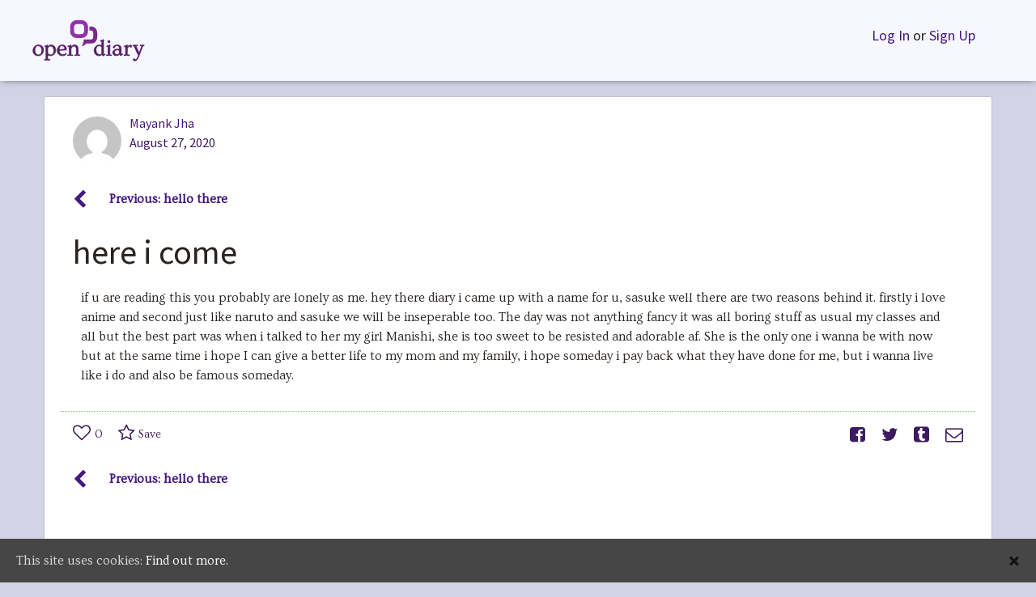

--- FILE ---
content_type: text/html; charset=UTF-8
request_url: https://www.opendiary.com/m/mayankjha/here-i-come-14-5892560/?mode=grid
body_size: 33954
content:
<!DOCTYPE html>
<html lang="en-US">
<head>
		<link rel="shortcut icon" href="https://www.opendiary.com/wp-content/themes/opendiary/assets/images/icons/favicon.ico" />
	<link rel="apple-touch-icon" sizes="57x57" href="https://www.opendiary.com/wp-content/themes/opendiary/assets/images/icons/apple-icon-57x57.png">
	<link rel="apple-touch-icon" sizes="60x60" href="https://www.opendiary.com/wp-content/themes/opendiary/assets/images/icons/apple-icon-60x60.png">
	<link rel="apple-touch-icon" sizes="72x72" href="https://www.opendiary.com/wp-content/themes/opendiary/assets/images/icons/apple-icon-72x72.png">
	<link rel="apple-touch-icon" sizes="76x76" href="https://www.opendiary.com/wp-content/themes/opendiary/assets/images/icons/apple-icon-76x76.png">
	<link rel="apple-touch-icon" sizes="114x114" href="https://www.opendiary.com/wp-content/themes/opendiary/assets/images/icons/apple-icon-114x114.png">
	<link rel="apple-touch-icon" sizes="120x120" href="https://www.opendiary.com/wp-content/themes/opendiary/assets/images/icons/apple-icon-120x120.png">
	<link rel="apple-touch-icon" sizes="144x144" href="https://www.opendiary.com/wp-content/themes/opendiary/assets/images/icons/apple-icon-144x144.png">
	<link rel="apple-touch-icon" sizes="152x152" href="https://www.opendiary.com/wp-content/themes/opendiary/assets/images/icons/apple-icon-152x152.png">
	<link rel="apple-touch-icon" sizes="180x180" href="https://www.opendiary.com/wp-content/themes/opendiary/assets/images/icons/apple-icon-180x180.png">
	<link rel="icon" type="image/png" sizes="192x192"  href="https://www.opendiary.com/wp-content/themes/opendiary/assets/images/icons/android-icon-192x192.png">
	<link rel="icon" type="image/png" sizes="32x32" href="https://www.opendiary.com/wp-content/themes/opendiary/assets/images/icons/favicon-32x32.png">
	<link rel="icon" type="image/png" sizes="96x96" href="https://www.opendiary.com/wp-content/themes/opendiary/assets/images/icons/favicon-96x96.png">
	<link rel="icon" type="image/png" sizes="16x16" href="https://www.opendiary.com/wp-content/themes/opendiary/assets/images/icons/favicon-16x16.png">
	<link rel="manifest" href="https://www.opendiary.com/wp-content/themes/opendiary/assets/images/icons/manifest.json">
	<meta name="msapplication-TileColor" content="#ffffff">
	<meta name="msapplication-TileImage" content="https://www.opendiary.com/wp-content/themes/opendiary/assets/images/icons/ms-icon-144x144.png">
	<meta name="theme-color" content="#ffffff">

	<meta charset="UTF-8"><script type="text/javascript">(window.NREUM||(NREUM={})).init={ajax:{deny_list:["bam.nr-data.net"]},feature_flags:["soft_nav"]};(window.NREUM||(NREUM={})).loader_config={licenseKey:"d8c57ec61f",applicationID:"88364319",browserID:"88364995"};;/*! For license information please see nr-loader-rum-1.308.0.min.js.LICENSE.txt */
(()=>{var e,t,r={163:(e,t,r)=>{"use strict";r.d(t,{j:()=>E});var n=r(384),i=r(1741);var a=r(2555);r(860).K7.genericEvents;const s="experimental.resources",o="register",c=e=>{if(!e||"string"!=typeof e)return!1;try{document.createDocumentFragment().querySelector(e)}catch{return!1}return!0};var d=r(2614),u=r(944),l=r(8122);const f="[data-nr-mask]",g=e=>(0,l.a)(e,(()=>{const e={feature_flags:[],experimental:{allow_registered_children:!1,resources:!1},mask_selector:"*",block_selector:"[data-nr-block]",mask_input_options:{color:!1,date:!1,"datetime-local":!1,email:!1,month:!1,number:!1,range:!1,search:!1,tel:!1,text:!1,time:!1,url:!1,week:!1,textarea:!1,select:!1,password:!0}};return{ajax:{deny_list:void 0,block_internal:!0,enabled:!0,autoStart:!0},api:{get allow_registered_children(){return e.feature_flags.includes(o)||e.experimental.allow_registered_children},set allow_registered_children(t){e.experimental.allow_registered_children=t},duplicate_registered_data:!1},browser_consent_mode:{enabled:!1},distributed_tracing:{enabled:void 0,exclude_newrelic_header:void 0,cors_use_newrelic_header:void 0,cors_use_tracecontext_headers:void 0,allowed_origins:void 0},get feature_flags(){return e.feature_flags},set feature_flags(t){e.feature_flags=t},generic_events:{enabled:!0,autoStart:!0},harvest:{interval:30},jserrors:{enabled:!0,autoStart:!0},logging:{enabled:!0,autoStart:!0},metrics:{enabled:!0,autoStart:!0},obfuscate:void 0,page_action:{enabled:!0},page_view_event:{enabled:!0,autoStart:!0},page_view_timing:{enabled:!0,autoStart:!0},performance:{capture_marks:!1,capture_measures:!1,capture_detail:!0,resources:{get enabled(){return e.feature_flags.includes(s)||e.experimental.resources},set enabled(t){e.experimental.resources=t},asset_types:[],first_party_domains:[],ignore_newrelic:!0}},privacy:{cookies_enabled:!0},proxy:{assets:void 0,beacon:void 0},session:{expiresMs:d.wk,inactiveMs:d.BB},session_replay:{autoStart:!0,enabled:!1,preload:!1,sampling_rate:10,error_sampling_rate:100,collect_fonts:!1,inline_images:!1,fix_stylesheets:!0,mask_all_inputs:!0,get mask_text_selector(){return e.mask_selector},set mask_text_selector(t){c(t)?e.mask_selector="".concat(t,",").concat(f):""===t||null===t?e.mask_selector=f:(0,u.R)(5,t)},get block_class(){return"nr-block"},get ignore_class(){return"nr-ignore"},get mask_text_class(){return"nr-mask"},get block_selector(){return e.block_selector},set block_selector(t){c(t)?e.block_selector+=",".concat(t):""!==t&&(0,u.R)(6,t)},get mask_input_options(){return e.mask_input_options},set mask_input_options(t){t&&"object"==typeof t?e.mask_input_options={...t,password:!0}:(0,u.R)(7,t)}},session_trace:{enabled:!0,autoStart:!0},soft_navigations:{enabled:!0,autoStart:!0},spa:{enabled:!0,autoStart:!0},ssl:void 0,user_actions:{enabled:!0,elementAttributes:["id","className","tagName","type"]}}})());var p=r(6154),m=r(9324);let h=0;const v={buildEnv:m.F3,distMethod:m.Xs,version:m.xv,originTime:p.WN},b={consented:!1},y={appMetadata:{},get consented(){return this.session?.state?.consent||b.consented},set consented(e){b.consented=e},customTransaction:void 0,denyList:void 0,disabled:!1,harvester:void 0,isolatedBacklog:!1,isRecording:!1,loaderType:void 0,maxBytes:3e4,obfuscator:void 0,onerror:void 0,ptid:void 0,releaseIds:{},session:void 0,timeKeeper:void 0,registeredEntities:[],jsAttributesMetadata:{bytes:0},get harvestCount(){return++h}},_=e=>{const t=(0,l.a)(e,y),r=Object.keys(v).reduce((e,t)=>(e[t]={value:v[t],writable:!1,configurable:!0,enumerable:!0},e),{});return Object.defineProperties(t,r)};var w=r(5701);const x=e=>{const t=e.startsWith("http");e+="/",r.p=t?e:"https://"+e};var R=r(7836),k=r(3241);const A={accountID:void 0,trustKey:void 0,agentID:void 0,licenseKey:void 0,applicationID:void 0,xpid:void 0},S=e=>(0,l.a)(e,A),T=new Set;function E(e,t={},r,s){let{init:o,info:c,loader_config:d,runtime:u={},exposed:l=!0}=t;if(!c){const e=(0,n.pV)();o=e.init,c=e.info,d=e.loader_config}e.init=g(o||{}),e.loader_config=S(d||{}),c.jsAttributes??={},p.bv&&(c.jsAttributes.isWorker=!0),e.info=(0,a.D)(c);const f=e.init,m=[c.beacon,c.errorBeacon];T.has(e.agentIdentifier)||(f.proxy.assets&&(x(f.proxy.assets),m.push(f.proxy.assets)),f.proxy.beacon&&m.push(f.proxy.beacon),e.beacons=[...m],function(e){const t=(0,n.pV)();Object.getOwnPropertyNames(i.W.prototype).forEach(r=>{const n=i.W.prototype[r];if("function"!=typeof n||"constructor"===n)return;let a=t[r];e[r]&&!1!==e.exposed&&"micro-agent"!==e.runtime?.loaderType&&(t[r]=(...t)=>{const n=e[r](...t);return a?a(...t):n})})}(e),(0,n.US)("activatedFeatures",w.B)),u.denyList=[...f.ajax.deny_list||[],...f.ajax.block_internal?m:[]],u.ptid=e.agentIdentifier,u.loaderType=r,e.runtime=_(u),T.has(e.agentIdentifier)||(e.ee=R.ee.get(e.agentIdentifier),e.exposed=l,(0,k.W)({agentIdentifier:e.agentIdentifier,drained:!!w.B?.[e.agentIdentifier],type:"lifecycle",name:"initialize",feature:void 0,data:e.config})),T.add(e.agentIdentifier)}},384:(e,t,r)=>{"use strict";r.d(t,{NT:()=>s,US:()=>u,Zm:()=>o,bQ:()=>d,dV:()=>c,pV:()=>l});var n=r(6154),i=r(1863),a=r(1910);const s={beacon:"bam.nr-data.net",errorBeacon:"bam.nr-data.net"};function o(){return n.gm.NREUM||(n.gm.NREUM={}),void 0===n.gm.newrelic&&(n.gm.newrelic=n.gm.NREUM),n.gm.NREUM}function c(){let e=o();return e.o||(e.o={ST:n.gm.setTimeout,SI:n.gm.setImmediate||n.gm.setInterval,CT:n.gm.clearTimeout,XHR:n.gm.XMLHttpRequest,REQ:n.gm.Request,EV:n.gm.Event,PR:n.gm.Promise,MO:n.gm.MutationObserver,FETCH:n.gm.fetch,WS:n.gm.WebSocket},(0,a.i)(...Object.values(e.o))),e}function d(e,t){let r=o();r.initializedAgents??={},t.initializedAt={ms:(0,i.t)(),date:new Date},r.initializedAgents[e]=t}function u(e,t){o()[e]=t}function l(){return function(){let e=o();const t=e.info||{};e.info={beacon:s.beacon,errorBeacon:s.errorBeacon,...t}}(),function(){let e=o();const t=e.init||{};e.init={...t}}(),c(),function(){let e=o();const t=e.loader_config||{};e.loader_config={...t}}(),o()}},782:(e,t,r)=>{"use strict";r.d(t,{T:()=>n});const n=r(860).K7.pageViewTiming},860:(e,t,r)=>{"use strict";r.d(t,{$J:()=>u,K7:()=>c,P3:()=>d,XX:()=>i,Yy:()=>o,df:()=>a,qY:()=>n,v4:()=>s});const n="events",i="jserrors",a="browser/blobs",s="rum",o="browser/logs",c={ajax:"ajax",genericEvents:"generic_events",jserrors:i,logging:"logging",metrics:"metrics",pageAction:"page_action",pageViewEvent:"page_view_event",pageViewTiming:"page_view_timing",sessionReplay:"session_replay",sessionTrace:"session_trace",softNav:"soft_navigations",spa:"spa"},d={[c.pageViewEvent]:1,[c.pageViewTiming]:2,[c.metrics]:3,[c.jserrors]:4,[c.spa]:5,[c.ajax]:6,[c.sessionTrace]:7,[c.softNav]:8,[c.sessionReplay]:9,[c.logging]:10,[c.genericEvents]:11},u={[c.pageViewEvent]:s,[c.pageViewTiming]:n,[c.ajax]:n,[c.spa]:n,[c.softNav]:n,[c.metrics]:i,[c.jserrors]:i,[c.sessionTrace]:a,[c.sessionReplay]:a,[c.logging]:o,[c.genericEvents]:"ins"}},944:(e,t,r)=>{"use strict";r.d(t,{R:()=>i});var n=r(3241);function i(e,t){"function"==typeof console.debug&&(console.debug("New Relic Warning: https://github.com/newrelic/newrelic-browser-agent/blob/main/docs/warning-codes.md#".concat(e),t),(0,n.W)({agentIdentifier:null,drained:null,type:"data",name:"warn",feature:"warn",data:{code:e,secondary:t}}))}},1687:(e,t,r)=>{"use strict";r.d(t,{Ak:()=>d,Ze:()=>f,x3:()=>u});var n=r(3241),i=r(7836),a=r(3606),s=r(860),o=r(2646);const c={};function d(e,t){const r={staged:!1,priority:s.P3[t]||0};l(e),c[e].get(t)||c[e].set(t,r)}function u(e,t){e&&c[e]&&(c[e].get(t)&&c[e].delete(t),p(e,t,!1),c[e].size&&g(e))}function l(e){if(!e)throw new Error("agentIdentifier required");c[e]||(c[e]=new Map)}function f(e="",t="feature",r=!1){if(l(e),!e||!c[e].get(t)||r)return p(e,t);c[e].get(t).staged=!0,g(e)}function g(e){const t=Array.from(c[e]);t.every(([e,t])=>t.staged)&&(t.sort((e,t)=>e[1].priority-t[1].priority),t.forEach(([t])=>{c[e].delete(t),p(e,t)}))}function p(e,t,r=!0){const s=e?i.ee.get(e):i.ee,c=a.i.handlers;if(!s.aborted&&s.backlog&&c){if((0,n.W)({agentIdentifier:e,type:"lifecycle",name:"drain",feature:t}),r){const e=s.backlog[t],r=c[t];if(r){for(let t=0;e&&t<e.length;++t)m(e[t],r);Object.entries(r).forEach(([e,t])=>{Object.values(t||{}).forEach(t=>{t[0]?.on&&t[0]?.context()instanceof o.y&&t[0].on(e,t[1])})})}}s.isolatedBacklog||delete c[t],s.backlog[t]=null,s.emit("drain-"+t,[])}}function m(e,t){var r=e[1];Object.values(t[r]||{}).forEach(t=>{var r=e[0];if(t[0]===r){var n=t[1],i=e[3],a=e[2];n.apply(i,a)}})}},1738:(e,t,r)=>{"use strict";r.d(t,{U:()=>g,Y:()=>f});var n=r(3241),i=r(9908),a=r(1863),s=r(944),o=r(5701),c=r(3969),d=r(8362),u=r(860),l=r(4261);function f(e,t,r,a){const f=a||r;!f||f[e]&&f[e]!==d.d.prototype[e]||(f[e]=function(){(0,i.p)(c.xV,["API/"+e+"/called"],void 0,u.K7.metrics,r.ee),(0,n.W)({agentIdentifier:r.agentIdentifier,drained:!!o.B?.[r.agentIdentifier],type:"data",name:"api",feature:l.Pl+e,data:{}});try{return t.apply(this,arguments)}catch(e){(0,s.R)(23,e)}})}function g(e,t,r,n,s){const o=e.info;null===r?delete o.jsAttributes[t]:o.jsAttributes[t]=r,(s||null===r)&&(0,i.p)(l.Pl+n,[(0,a.t)(),t,r],void 0,"session",e.ee)}},1741:(e,t,r)=>{"use strict";r.d(t,{W:()=>a});var n=r(944),i=r(4261);class a{#e(e,...t){if(this[e]!==a.prototype[e])return this[e](...t);(0,n.R)(35,e)}addPageAction(e,t){return this.#e(i.hG,e,t)}register(e){return this.#e(i.eY,e)}recordCustomEvent(e,t){return this.#e(i.fF,e,t)}setPageViewName(e,t){return this.#e(i.Fw,e,t)}setCustomAttribute(e,t,r){return this.#e(i.cD,e,t,r)}noticeError(e,t){return this.#e(i.o5,e,t)}setUserId(e,t=!1){return this.#e(i.Dl,e,t)}setApplicationVersion(e){return this.#e(i.nb,e)}setErrorHandler(e){return this.#e(i.bt,e)}addRelease(e,t){return this.#e(i.k6,e,t)}log(e,t){return this.#e(i.$9,e,t)}start(){return this.#e(i.d3)}finished(e){return this.#e(i.BL,e)}recordReplay(){return this.#e(i.CH)}pauseReplay(){return this.#e(i.Tb)}addToTrace(e){return this.#e(i.U2,e)}setCurrentRouteName(e){return this.#e(i.PA,e)}interaction(e){return this.#e(i.dT,e)}wrapLogger(e,t,r){return this.#e(i.Wb,e,t,r)}measure(e,t){return this.#e(i.V1,e,t)}consent(e){return this.#e(i.Pv,e)}}},1863:(e,t,r)=>{"use strict";function n(){return Math.floor(performance.now())}r.d(t,{t:()=>n})},1910:(e,t,r)=>{"use strict";r.d(t,{i:()=>a});var n=r(944);const i=new Map;function a(...e){return e.every(e=>{if(i.has(e))return i.get(e);const t="function"==typeof e?e.toString():"",r=t.includes("[native code]"),a=t.includes("nrWrapper");return r||a||(0,n.R)(64,e?.name||t),i.set(e,r),r})}},2555:(e,t,r)=>{"use strict";r.d(t,{D:()=>o,f:()=>s});var n=r(384),i=r(8122);const a={beacon:n.NT.beacon,errorBeacon:n.NT.errorBeacon,licenseKey:void 0,applicationID:void 0,sa:void 0,queueTime:void 0,applicationTime:void 0,ttGuid:void 0,user:void 0,account:void 0,product:void 0,extra:void 0,jsAttributes:{},userAttributes:void 0,atts:void 0,transactionName:void 0,tNamePlain:void 0};function s(e){try{return!!e.licenseKey&&!!e.errorBeacon&&!!e.applicationID}catch(e){return!1}}const o=e=>(0,i.a)(e,a)},2614:(e,t,r)=>{"use strict";r.d(t,{BB:()=>s,H3:()=>n,g:()=>d,iL:()=>c,tS:()=>o,uh:()=>i,wk:()=>a});const n="NRBA",i="SESSION",a=144e5,s=18e5,o={STARTED:"session-started",PAUSE:"session-pause",RESET:"session-reset",RESUME:"session-resume",UPDATE:"session-update"},c={SAME_TAB:"same-tab",CROSS_TAB:"cross-tab"},d={OFF:0,FULL:1,ERROR:2}},2646:(e,t,r)=>{"use strict";r.d(t,{y:()=>n});class n{constructor(e){this.contextId=e}}},2843:(e,t,r)=>{"use strict";r.d(t,{G:()=>a,u:()=>i});var n=r(3878);function i(e,t=!1,r,i){(0,n.DD)("visibilitychange",function(){if(t)return void("hidden"===document.visibilityState&&e());e(document.visibilityState)},r,i)}function a(e,t,r){(0,n.sp)("pagehide",e,t,r)}},3241:(e,t,r)=>{"use strict";r.d(t,{W:()=>a});var n=r(6154);const i="newrelic";function a(e={}){try{n.gm.dispatchEvent(new CustomEvent(i,{detail:e}))}catch(e){}}},3606:(e,t,r)=>{"use strict";r.d(t,{i:()=>a});var n=r(9908);a.on=s;var i=a.handlers={};function a(e,t,r,a){s(a||n.d,i,e,t,r)}function s(e,t,r,i,a){a||(a="feature"),e||(e=n.d);var s=t[a]=t[a]||{};(s[r]=s[r]||[]).push([e,i])}},3878:(e,t,r)=>{"use strict";function n(e,t){return{capture:e,passive:!1,signal:t}}function i(e,t,r=!1,i){window.addEventListener(e,t,n(r,i))}function a(e,t,r=!1,i){document.addEventListener(e,t,n(r,i))}r.d(t,{DD:()=>a,jT:()=>n,sp:()=>i})},3969:(e,t,r)=>{"use strict";r.d(t,{TZ:()=>n,XG:()=>o,rs:()=>i,xV:()=>s,z_:()=>a});const n=r(860).K7.metrics,i="sm",a="cm",s="storeSupportabilityMetrics",o="storeEventMetrics"},4234:(e,t,r)=>{"use strict";r.d(t,{W:()=>a});var n=r(7836),i=r(1687);class a{constructor(e,t){this.agentIdentifier=e,this.ee=n.ee.get(e),this.featureName=t,this.blocked=!1}deregisterDrain(){(0,i.x3)(this.agentIdentifier,this.featureName)}}},4261:(e,t,r)=>{"use strict";r.d(t,{$9:()=>d,BL:()=>o,CH:()=>g,Dl:()=>_,Fw:()=>y,PA:()=>h,Pl:()=>n,Pv:()=>k,Tb:()=>l,U2:()=>a,V1:()=>R,Wb:()=>x,bt:()=>b,cD:()=>v,d3:()=>w,dT:()=>c,eY:()=>p,fF:()=>f,hG:()=>i,k6:()=>s,nb:()=>m,o5:()=>u});const n="api-",i="addPageAction",a="addToTrace",s="addRelease",o="finished",c="interaction",d="log",u="noticeError",l="pauseReplay",f="recordCustomEvent",g="recordReplay",p="register",m="setApplicationVersion",h="setCurrentRouteName",v="setCustomAttribute",b="setErrorHandler",y="setPageViewName",_="setUserId",w="start",x="wrapLogger",R="measure",k="consent"},5289:(e,t,r)=>{"use strict";r.d(t,{GG:()=>s,Qr:()=>c,sB:()=>o});var n=r(3878),i=r(6389);function a(){return"undefined"==typeof document||"complete"===document.readyState}function s(e,t){if(a())return e();const r=(0,i.J)(e),s=setInterval(()=>{a()&&(clearInterval(s),r())},500);(0,n.sp)("load",r,t)}function o(e){if(a())return e();(0,n.DD)("DOMContentLoaded",e)}function c(e){if(a())return e();(0,n.sp)("popstate",e)}},5607:(e,t,r)=>{"use strict";r.d(t,{W:()=>n});const n=(0,r(9566).bz)()},5701:(e,t,r)=>{"use strict";r.d(t,{B:()=>a,t:()=>s});var n=r(3241);const i=new Set,a={};function s(e,t){const r=t.agentIdentifier;a[r]??={},e&&"object"==typeof e&&(i.has(r)||(t.ee.emit("rumresp",[e]),a[r]=e,i.add(r),(0,n.W)({agentIdentifier:r,loaded:!0,drained:!0,type:"lifecycle",name:"load",feature:void 0,data:e})))}},6154:(e,t,r)=>{"use strict";r.d(t,{OF:()=>c,RI:()=>i,WN:()=>u,bv:()=>a,eN:()=>l,gm:()=>s,mw:()=>o,sb:()=>d});var n=r(1863);const i="undefined"!=typeof window&&!!window.document,a="undefined"!=typeof WorkerGlobalScope&&("undefined"!=typeof self&&self instanceof WorkerGlobalScope&&self.navigator instanceof WorkerNavigator||"undefined"!=typeof globalThis&&globalThis instanceof WorkerGlobalScope&&globalThis.navigator instanceof WorkerNavigator),s=i?window:"undefined"!=typeof WorkerGlobalScope&&("undefined"!=typeof self&&self instanceof WorkerGlobalScope&&self||"undefined"!=typeof globalThis&&globalThis instanceof WorkerGlobalScope&&globalThis),o=Boolean("hidden"===s?.document?.visibilityState),c=/iPad|iPhone|iPod/.test(s.navigator?.userAgent),d=c&&"undefined"==typeof SharedWorker,u=((()=>{const e=s.navigator?.userAgent?.match(/Firefox[/\s](\d+\.\d+)/);Array.isArray(e)&&e.length>=2&&e[1]})(),Date.now()-(0,n.t)()),l=()=>"undefined"!=typeof PerformanceNavigationTiming&&s?.performance?.getEntriesByType("navigation")?.[0]?.responseStart},6389:(e,t,r)=>{"use strict";function n(e,t=500,r={}){const n=r?.leading||!1;let i;return(...r)=>{n&&void 0===i&&(e.apply(this,r),i=setTimeout(()=>{i=clearTimeout(i)},t)),n||(clearTimeout(i),i=setTimeout(()=>{e.apply(this,r)},t))}}function i(e){let t=!1;return(...r)=>{t||(t=!0,e.apply(this,r))}}r.d(t,{J:()=>i,s:()=>n})},6630:(e,t,r)=>{"use strict";r.d(t,{T:()=>n});const n=r(860).K7.pageViewEvent},7699:(e,t,r)=>{"use strict";r.d(t,{It:()=>a,KC:()=>o,No:()=>i,qh:()=>s});var n=r(860);const i=16e3,a=1e6,s="SESSION_ERROR",o={[n.K7.logging]:!0,[n.K7.genericEvents]:!1,[n.K7.jserrors]:!1,[n.K7.ajax]:!1}},7836:(e,t,r)=>{"use strict";r.d(t,{P:()=>o,ee:()=>c});var n=r(384),i=r(8990),a=r(2646),s=r(5607);const o="nr@context:".concat(s.W),c=function e(t,r){var n={},s={},u={},l=!1;try{l=16===r.length&&d.initializedAgents?.[r]?.runtime.isolatedBacklog}catch(e){}var f={on:p,addEventListener:p,removeEventListener:function(e,t){var r=n[e];if(!r)return;for(var i=0;i<r.length;i++)r[i]===t&&r.splice(i,1)},emit:function(e,r,n,i,a){!1!==a&&(a=!0);if(c.aborted&&!i)return;t&&a&&t.emit(e,r,n);var o=g(n);m(e).forEach(e=>{e.apply(o,r)});var d=v()[s[e]];d&&d.push([f,e,r,o]);return o},get:h,listeners:m,context:g,buffer:function(e,t){const r=v();if(t=t||"feature",f.aborted)return;Object.entries(e||{}).forEach(([e,n])=>{s[n]=t,t in r||(r[t]=[])})},abort:function(){f._aborted=!0,Object.keys(f.backlog).forEach(e=>{delete f.backlog[e]})},isBuffering:function(e){return!!v()[s[e]]},debugId:r,backlog:l?{}:t&&"object"==typeof t.backlog?t.backlog:{},isolatedBacklog:l};return Object.defineProperty(f,"aborted",{get:()=>{let e=f._aborted||!1;return e||(t&&(e=t.aborted),e)}}),f;function g(e){return e&&e instanceof a.y?e:e?(0,i.I)(e,o,()=>new a.y(o)):new a.y(o)}function p(e,t){n[e]=m(e).concat(t)}function m(e){return n[e]||[]}function h(t){return u[t]=u[t]||e(f,t)}function v(){return f.backlog}}(void 0,"globalEE"),d=(0,n.Zm)();d.ee||(d.ee=c)},8122:(e,t,r)=>{"use strict";r.d(t,{a:()=>i});var n=r(944);function i(e,t){try{if(!e||"object"!=typeof e)return(0,n.R)(3);if(!t||"object"!=typeof t)return(0,n.R)(4);const r=Object.create(Object.getPrototypeOf(t),Object.getOwnPropertyDescriptors(t)),a=0===Object.keys(r).length?e:r;for(let s in a)if(void 0!==e[s])try{if(null===e[s]){r[s]=null;continue}Array.isArray(e[s])&&Array.isArray(t[s])?r[s]=Array.from(new Set([...e[s],...t[s]])):"object"==typeof e[s]&&"object"==typeof t[s]?r[s]=i(e[s],t[s]):r[s]=e[s]}catch(e){r[s]||(0,n.R)(1,e)}return r}catch(e){(0,n.R)(2,e)}}},8362:(e,t,r)=>{"use strict";r.d(t,{d:()=>a});var n=r(9566),i=r(1741);class a extends i.W{agentIdentifier=(0,n.LA)(16)}},8374:(e,t,r)=>{r.nc=(()=>{try{return document?.currentScript?.nonce}catch(e){}return""})()},8990:(e,t,r)=>{"use strict";r.d(t,{I:()=>i});var n=Object.prototype.hasOwnProperty;function i(e,t,r){if(n.call(e,t))return e[t];var i=r();if(Object.defineProperty&&Object.keys)try{return Object.defineProperty(e,t,{value:i,writable:!0,enumerable:!1}),i}catch(e){}return e[t]=i,i}},9324:(e,t,r)=>{"use strict";r.d(t,{F3:()=>i,Xs:()=>a,xv:()=>n});const n="1.308.0",i="PROD",a="CDN"},9566:(e,t,r)=>{"use strict";r.d(t,{LA:()=>o,bz:()=>s});var n=r(6154);const i="xxxxxxxx-xxxx-4xxx-yxxx-xxxxxxxxxxxx";function a(e,t){return e?15&e[t]:16*Math.random()|0}function s(){const e=n.gm?.crypto||n.gm?.msCrypto;let t,r=0;return e&&e.getRandomValues&&(t=e.getRandomValues(new Uint8Array(30))),i.split("").map(e=>"x"===e?a(t,r++).toString(16):"y"===e?(3&a()|8).toString(16):e).join("")}function o(e){const t=n.gm?.crypto||n.gm?.msCrypto;let r,i=0;t&&t.getRandomValues&&(r=t.getRandomValues(new Uint8Array(e)));const s=[];for(var o=0;o<e;o++)s.push(a(r,i++).toString(16));return s.join("")}},9908:(e,t,r)=>{"use strict";r.d(t,{d:()=>n,p:()=>i});var n=r(7836).ee.get("handle");function i(e,t,r,i,a){a?(a.buffer([e],i),a.emit(e,t,r)):(n.buffer([e],i),n.emit(e,t,r))}}},n={};function i(e){var t=n[e];if(void 0!==t)return t.exports;var a=n[e]={exports:{}};return r[e](a,a.exports,i),a.exports}i.m=r,i.d=(e,t)=>{for(var r in t)i.o(t,r)&&!i.o(e,r)&&Object.defineProperty(e,r,{enumerable:!0,get:t[r]})},i.f={},i.e=e=>Promise.all(Object.keys(i.f).reduce((t,r)=>(i.f[r](e,t),t),[])),i.u=e=>"nr-rum-1.308.0.min.js",i.o=(e,t)=>Object.prototype.hasOwnProperty.call(e,t),e={},t="NRBA-1.308.0.PROD:",i.l=(r,n,a,s)=>{if(e[r])e[r].push(n);else{var o,c;if(void 0!==a)for(var d=document.getElementsByTagName("script"),u=0;u<d.length;u++){var l=d[u];if(l.getAttribute("src")==r||l.getAttribute("data-webpack")==t+a){o=l;break}}if(!o){c=!0;var f={296:"sha512-+MIMDsOcckGXa1EdWHqFNv7P+JUkd5kQwCBr3KE6uCvnsBNUrdSt4a/3/L4j4TxtnaMNjHpza2/erNQbpacJQA=="};(o=document.createElement("script")).charset="utf-8",i.nc&&o.setAttribute("nonce",i.nc),o.setAttribute("data-webpack",t+a),o.src=r,0!==o.src.indexOf(window.location.origin+"/")&&(o.crossOrigin="anonymous"),f[s]&&(o.integrity=f[s])}e[r]=[n];var g=(t,n)=>{o.onerror=o.onload=null,clearTimeout(p);var i=e[r];if(delete e[r],o.parentNode&&o.parentNode.removeChild(o),i&&i.forEach(e=>e(n)),t)return t(n)},p=setTimeout(g.bind(null,void 0,{type:"timeout",target:o}),12e4);o.onerror=g.bind(null,o.onerror),o.onload=g.bind(null,o.onload),c&&document.head.appendChild(o)}},i.r=e=>{"undefined"!=typeof Symbol&&Symbol.toStringTag&&Object.defineProperty(e,Symbol.toStringTag,{value:"Module"}),Object.defineProperty(e,"__esModule",{value:!0})},i.p="https://js-agent.newrelic.com/",(()=>{var e={374:0,840:0};i.f.j=(t,r)=>{var n=i.o(e,t)?e[t]:void 0;if(0!==n)if(n)r.push(n[2]);else{var a=new Promise((r,i)=>n=e[t]=[r,i]);r.push(n[2]=a);var s=i.p+i.u(t),o=new Error;i.l(s,r=>{if(i.o(e,t)&&(0!==(n=e[t])&&(e[t]=void 0),n)){var a=r&&("load"===r.type?"missing":r.type),s=r&&r.target&&r.target.src;o.message="Loading chunk "+t+" failed: ("+a+": "+s+")",o.name="ChunkLoadError",o.type=a,o.request=s,n[1](o)}},"chunk-"+t,t)}};var t=(t,r)=>{var n,a,[s,o,c]=r,d=0;if(s.some(t=>0!==e[t])){for(n in o)i.o(o,n)&&(i.m[n]=o[n]);if(c)c(i)}for(t&&t(r);d<s.length;d++)a=s[d],i.o(e,a)&&e[a]&&e[a][0](),e[a]=0},r=self["webpackChunk:NRBA-1.308.0.PROD"]=self["webpackChunk:NRBA-1.308.0.PROD"]||[];r.forEach(t.bind(null,0)),r.push=t.bind(null,r.push.bind(r))})(),(()=>{"use strict";i(8374);var e=i(8362),t=i(860);const r=Object.values(t.K7);var n=i(163);var a=i(9908),s=i(1863),o=i(4261),c=i(1738);var d=i(1687),u=i(4234),l=i(5289),f=i(6154),g=i(944),p=i(384);const m=e=>f.RI&&!0===e?.privacy.cookies_enabled;function h(e){return!!(0,p.dV)().o.MO&&m(e)&&!0===e?.session_trace.enabled}var v=i(6389),b=i(7699);class y extends u.W{constructor(e,t){super(e.agentIdentifier,t),this.agentRef=e,this.abortHandler=void 0,this.featAggregate=void 0,this.loadedSuccessfully=void 0,this.onAggregateImported=new Promise(e=>{this.loadedSuccessfully=e}),this.deferred=Promise.resolve(),!1===e.init[this.featureName].autoStart?this.deferred=new Promise((t,r)=>{this.ee.on("manual-start-all",(0,v.J)(()=>{(0,d.Ak)(e.agentIdentifier,this.featureName),t()}))}):(0,d.Ak)(e.agentIdentifier,t)}importAggregator(e,t,r={}){if(this.featAggregate)return;const n=async()=>{let n;await this.deferred;try{if(m(e.init)){const{setupAgentSession:t}=await i.e(296).then(i.bind(i,3305));n=t(e)}}catch(e){(0,g.R)(20,e),this.ee.emit("internal-error",[e]),(0,a.p)(b.qh,[e],void 0,this.featureName,this.ee)}try{if(!this.#t(this.featureName,n,e.init))return(0,d.Ze)(this.agentIdentifier,this.featureName),void this.loadedSuccessfully(!1);const{Aggregate:i}=await t();this.featAggregate=new i(e,r),e.runtime.harvester.initializedAggregates.push(this.featAggregate),this.loadedSuccessfully(!0)}catch(e){(0,g.R)(34,e),this.abortHandler?.(),(0,d.Ze)(this.agentIdentifier,this.featureName,!0),this.loadedSuccessfully(!1),this.ee&&this.ee.abort()}};f.RI?(0,l.GG)(()=>n(),!0):n()}#t(e,r,n){if(this.blocked)return!1;switch(e){case t.K7.sessionReplay:return h(n)&&!!r;case t.K7.sessionTrace:return!!r;default:return!0}}}var _=i(6630),w=i(2614),x=i(3241);class R extends y{static featureName=_.T;constructor(e){var t;super(e,_.T),this.setupInspectionEvents(e.agentIdentifier),t=e,(0,c.Y)(o.Fw,function(e,r){"string"==typeof e&&("/"!==e.charAt(0)&&(e="/"+e),t.runtime.customTransaction=(r||"http://custom.transaction")+e,(0,a.p)(o.Pl+o.Fw,[(0,s.t)()],void 0,void 0,t.ee))},t),this.importAggregator(e,()=>i.e(296).then(i.bind(i,3943)))}setupInspectionEvents(e){const t=(t,r)=>{t&&(0,x.W)({agentIdentifier:e,timeStamp:t.timeStamp,loaded:"complete"===t.target.readyState,type:"window",name:r,data:t.target.location+""})};(0,l.sB)(e=>{t(e,"DOMContentLoaded")}),(0,l.GG)(e=>{t(e,"load")}),(0,l.Qr)(e=>{t(e,"navigate")}),this.ee.on(w.tS.UPDATE,(t,r)=>{(0,x.W)({agentIdentifier:e,type:"lifecycle",name:"session",data:r})})}}class k extends e.d{constructor(e){var t;(super(),f.gm)?(this.features={},(0,p.bQ)(this.agentIdentifier,this),this.desiredFeatures=new Set(e.features||[]),this.desiredFeatures.add(R),(0,n.j)(this,e,e.loaderType||"agent"),t=this,(0,c.Y)(o.cD,function(e,r,n=!1){if("string"==typeof e){if(["string","number","boolean"].includes(typeof r)||null===r)return(0,c.U)(t,e,r,o.cD,n);(0,g.R)(40,typeof r)}else(0,g.R)(39,typeof e)},t),function(e){(0,c.Y)(o.Dl,function(t,r=!1){if("string"!=typeof t&&null!==t)return void(0,g.R)(41,typeof t);const n=e.info.jsAttributes["enduser.id"];r&&null!=n&&n!==t?(0,a.p)(o.Pl+"setUserIdAndResetSession",[t],void 0,"session",e.ee):(0,c.U)(e,"enduser.id",t,o.Dl,!0)},e)}(this),function(e){(0,c.Y)(o.nb,function(t){if("string"==typeof t||null===t)return(0,c.U)(e,"application.version",t,o.nb,!1);(0,g.R)(42,typeof t)},e)}(this),function(e){(0,c.Y)(o.d3,function(){e.ee.emit("manual-start-all")},e)}(this),function(e){(0,c.Y)(o.Pv,function(t=!0){if("boolean"==typeof t){if((0,a.p)(o.Pl+o.Pv,[t],void 0,"session",e.ee),e.runtime.consented=t,t){const t=e.features.page_view_event;t.onAggregateImported.then(e=>{const r=t.featAggregate;e&&!r.sentRum&&r.sendRum()})}}else(0,g.R)(65,typeof t)},e)}(this),this.run()):(0,g.R)(21)}get config(){return{info:this.info,init:this.init,loader_config:this.loader_config,runtime:this.runtime}}get api(){return this}run(){try{const e=function(e){const t={};return r.forEach(r=>{t[r]=!!e[r]?.enabled}),t}(this.init),n=[...this.desiredFeatures];n.sort((e,r)=>t.P3[e.featureName]-t.P3[r.featureName]),n.forEach(r=>{if(!e[r.featureName]&&r.featureName!==t.K7.pageViewEvent)return;if(r.featureName===t.K7.spa)return void(0,g.R)(67);const n=function(e){switch(e){case t.K7.ajax:return[t.K7.jserrors];case t.K7.sessionTrace:return[t.K7.ajax,t.K7.pageViewEvent];case t.K7.sessionReplay:return[t.K7.sessionTrace];case t.K7.pageViewTiming:return[t.K7.pageViewEvent];default:return[]}}(r.featureName).filter(e=>!(e in this.features));n.length>0&&(0,g.R)(36,{targetFeature:r.featureName,missingDependencies:n}),this.features[r.featureName]=new r(this)})}catch(e){(0,g.R)(22,e);for(const e in this.features)this.features[e].abortHandler?.();const t=(0,p.Zm)();delete t.initializedAgents[this.agentIdentifier]?.features,delete this.sharedAggregator;return t.ee.get(this.agentIdentifier).abort(),!1}}}var A=i(2843),S=i(782);class T extends y{static featureName=S.T;constructor(e){super(e,S.T),f.RI&&((0,A.u)(()=>(0,a.p)("docHidden",[(0,s.t)()],void 0,S.T,this.ee),!0),(0,A.G)(()=>(0,a.p)("winPagehide",[(0,s.t)()],void 0,S.T,this.ee)),this.importAggregator(e,()=>i.e(296).then(i.bind(i,2117))))}}var E=i(3969);class I extends y{static featureName=E.TZ;constructor(e){super(e,E.TZ),f.RI&&document.addEventListener("securitypolicyviolation",e=>{(0,a.p)(E.xV,["Generic/CSPViolation/Detected"],void 0,this.featureName,this.ee)}),this.importAggregator(e,()=>i.e(296).then(i.bind(i,9623)))}}new k({features:[R,T,I],loaderType:"lite"})})()})();</script>
	<meta name="viewport" content="width=device-width, user-scalable=no, initial-scale=1">
	<link rel="profile" href="http://gmpg.org/xfn/11">

	<!-- Google Analytics starts -->
	<script>
		(function(i,s,o,g,r,a,m){i['GoogleAnalyticsObject']=r;i[r]=i[r]||function(){
			(i[r].q=i[r].q||[]).push(arguments)},i[r].l=1*new Date();a=s.createElement(o),
			m=s.getElementsByTagName(o)[0];a.async=1;a.src=g;m.parentNode.insertBefore(a,m)
		})(window,document,'script','https://www.google-analytics.com/analytics.js','ga');

		ga('create', 'UA-99006294-1', 'auto');
		ga('send', 'pageview');
	</script>
	<!-- Google Analytics ends -->

	<title>here i come &#8211; Open Diary</title>
<link rel='dns-prefetch' href='//checkout.stripe.com' />
<link rel='dns-prefetch' href='//s.w.org' />
<link rel="alternate" type="application/rss+xml" title="Open Diary &raquo; Feed" href="https://www.opendiary.com/feed/" />
<link rel="alternate" type="application/rss+xml" title="Open Diary &raquo; Comments Feed" href="https://www.opendiary.com/comments/feed/" />
<link rel="alternate" type="application/rss+xml" title="Open Diary &raquo; here i come Comments Feed" href="https://www.opendiary.com/m/mayankjha/here-i-come-14-5892560/feed/" />
		<script type="text/javascript">
			window._wpemojiSettings = {"baseUrl":"https:\/\/s.w.org\/images\/core\/emoji\/2.3\/72x72\/","ext":".png","svgUrl":"https:\/\/s.w.org\/images\/core\/emoji\/2.3\/svg\/","svgExt":".svg","source":{"concatemoji":"https:\/\/www.opendiary.com\/wp-includes\/js\/wp-emoji-release.min.js?ver=93c82a09de3e588ec93d23ff6a3714dd"}};
			!function(a,b,c){function d(a,b){var c=String.fromCharCode;l.clearRect(0,0,k.width,k.height),l.fillText(c.apply(this,a),0,0);var d=k.toDataURL();l.clearRect(0,0,k.width,k.height),l.fillText(c.apply(this,b),0,0);var e=k.toDataURL();return d===e}function e(a){var b;if(!l||!l.fillText)return!1;switch(l.textBaseline="top",l.font="600 32px Arial",a){case"flag":return!(b=d([55356,56826,55356,56819],[55356,56826,8203,55356,56819]))&&(b=d([55356,57332,56128,56423,56128,56418,56128,56421,56128,56430,56128,56423,56128,56447],[55356,57332,8203,56128,56423,8203,56128,56418,8203,56128,56421,8203,56128,56430,8203,56128,56423,8203,56128,56447]),!b);case"emoji":return b=d([55358,56794,8205,9794,65039],[55358,56794,8203,9794,65039]),!b}return!1}function f(a){var c=b.createElement("script");c.src=a,c.defer=c.type="text/javascript",b.getElementsByTagName("head")[0].appendChild(c)}var g,h,i,j,k=b.createElement("canvas"),l=k.getContext&&k.getContext("2d");for(j=Array("flag","emoji"),c.supports={everything:!0,everythingExceptFlag:!0},i=0;i<j.length;i++)c.supports[j[i]]=e(j[i]),c.supports.everything=c.supports.everything&&c.supports[j[i]],"flag"!==j[i]&&(c.supports.everythingExceptFlag=c.supports.everythingExceptFlag&&c.supports[j[i]]);c.supports.everythingExceptFlag=c.supports.everythingExceptFlag&&!c.supports.flag,c.DOMReady=!1,c.readyCallback=function(){c.DOMReady=!0},c.supports.everything||(h=function(){c.readyCallback()},b.addEventListener?(b.addEventListener("DOMContentLoaded",h,!1),a.addEventListener("load",h,!1)):(a.attachEvent("onload",h),b.attachEvent("onreadystatechange",function(){"complete"===b.readyState&&c.readyCallback()})),g=c.source||{},g.concatemoji?f(g.concatemoji):g.wpemoji&&g.twemoji&&(f(g.twemoji),f(g.wpemoji)))}(window,document,window._wpemojiSettings);
		</script>
		<style type="text/css">
img.wp-smiley,
img.emoji {
	display: inline !important;
	border: none !important;
	box-shadow: none !important;
	height: 1em !important;
	width: 1em !important;
	margin: 0 .07em !important;
	vertical-align: -0.1em !important;
	background: none !important;
	padding: 0 !important;
}
</style>
<link rel='stylesheet' id='pmpro_print-css'  href='https://www.opendiary.com/wp-content/plugins/paid-memberships-pro/css/print.css?ver=1.9.4.3' type='text/css' media='print' />
<link rel='stylesheet' id='buttons-css'  href='https://www.opendiary.com/wp-includes/css/buttons.min.css?ver=93c82a09de3e588ec93d23ff6a3714dd' type='text/css' media='all' />
<link rel='stylesheet' id='dashicons-css'  href='https://www.opendiary.com/wp-includes/css/dashicons.min.css?ver=93c82a09de3e588ec93d23ff6a3714dd' type='text/css' media='all' />
<link rel='stylesheet' id='mediaelement-css'  href='https://www.opendiary.com/wp-includes/js/mediaelement/mediaelementplayer-legacy.min.css?ver=4.2.6-78496d1' type='text/css' media='all' />
<link rel='stylesheet' id='wp-mediaelement-css'  href='https://www.opendiary.com/wp-includes/js/mediaelement/wp-mediaelement.min.css?ver=93c82a09de3e588ec93d23ff6a3714dd' type='text/css' media='all' />
<link rel='stylesheet' id='media-views-css'  href='https://www.opendiary.com/wp-includes/css/media-views.min.css?ver=93c82a09de3e588ec93d23ff6a3714dd' type='text/css' media='all' />
<link rel='stylesheet' id='imgareaselect-css'  href='https://www.opendiary.com/wp-includes/js/imgareaselect/imgareaselect.css?ver=0.9.8' type='text/css' media='all' />
<link rel='stylesheet' id='fancybox-css'  href='https://www.opendiary.com/wp-content/plugins/opendiary-plugins/lightbox-login/css/jquery.fancybox.css?ver=93c82a09de3e588ec93d23ff6a3714dd' type='text/css' media='all' />
<link rel='stylesheet' id='stripe-checkout-button-css'  href='https://checkout.stripe.com/v3/checkout/button.css' type='text/css' media='all' />
<link rel='stylesheet' id='simpay-public-css'  href='https://www.opendiary.com/wp-content/plugins/opendiary-plugins/wp-simple-pay-pro-3/assets/css/public.min.css?ver=3.1.16' type='text/css' media='all' />
<link rel='stylesheet' id='simpay-jquery-ui-cupertino-css'  href='https://www.opendiary.com/wp-content/plugins/opendiary-plugins/wp-simple-pay-pro-3/assets/css/jquery-ui-cupertino.min.css?ver=3.1.16' type='text/css' media='all' />
<link rel='stylesheet' id='simpay-public-pro-css'  href='https://www.opendiary.com/wp-content/plugins/opendiary-plugins/wp-simple-pay-pro-3/assets/css/public-pro.min.css?ver=3.1.16' type='text/css' media='all' />
<link rel='stylesheet' id='giphypresswizard-css'  href='https://www.opendiary.com/wp-content/plugins/opendiary-plugins/giphypress/css/giphypress_mce.css?ver=93c82a09de3e588ec93d23ff6a3714dd' type='text/css' media='all' />
<link rel='stylesheet' id='pmpro-add-paypal-express-styles-css'  href='https://www.opendiary.com/wp-content/plugins/pmpro-add-paypal-express/css/pmpro-add-paypal-express.css?ver=93c82a09de3e588ec93d23ff6a3714dd' type='text/css' media='all' />
<link rel='stylesheet' id='cookie-consent-style-css'  href='https://www.opendiary.com/wp-content/plugins/uk-cookie-consent/assets/css/style.css?ver=93c82a09de3e588ec93d23ff6a3714dd' type='text/css' media='all' />
<link rel='stylesheet' id='opendiary-style-css'  href='https://www.opendiary.com/wp-content/themes/opendiary/assets/css/style.css?ver=1.0.1605212462' type='text/css' media='all' />
<link rel='stylesheet' id='addtoany-css'  href='https://www.opendiary.com/wp-content/plugins/add-to-any/addtoany.min.css?ver=1.14' type='text/css' media='all' />
<script type='text/javascript' src='https://www.opendiary.com/wp-includes/js/jquery/jquery.js?ver=1.12.4'></script>
<script type='text/javascript' src='https://www.opendiary.com/wp-includes/js/jquery/jquery-migrate.min.js?ver=1.4.1'></script>
<script type='text/javascript' src='https://www.opendiary.com/wp-content/plugins/add-to-any/addtoany.min.js?ver=1.0'></script>
<script type='text/javascript'>
/* <![CDATA[ */
var BP_Confirm = {"are_you_sure":"Are you sure?"};
/* ]]> */
</script>
<script type='text/javascript' src='https://www.opendiary.com/wp-content/plugins/buddypress/bp-core/js/confirm.min.js?ver=2.9.3'></script>
<script type='text/javascript' src='https://www.opendiary.com/wp-content/plugins/buddypress/bp-core/js/widget-members.min.js?ver=2.9.3'></script>
<script type='text/javascript' src='https://www.opendiary.com/wp-content/plugins/buddypress/bp-core/js/jquery-query.min.js?ver=2.9.3'></script>
<script type='text/javascript' src='https://www.opendiary.com/wp-content/plugins/buddypress/bp-core/js/vendor/jquery-cookie.min.js?ver=2.9.3'></script>
<script type='text/javascript' src='https://www.opendiary.com/wp-content/plugins/buddypress/bp-core/js/vendor/jquery-scroll-to.min.js?ver=2.9.3'></script>
<script type='text/javascript'>
/* <![CDATA[ */
var BP_DTheme = {"accepted":"Accepted","close":"Close","comments":"comments","leave_group_confirm":"Are you sure you want to leave this circle?","mark_as_fav":"Favorite","my_favs":"My Favorites","rejected":"Rejected","remove_fav":"Remove Favorite","show_all":"Show all","show_all_comments":"Show all comments for this thread","show_x_comments":"Show all comments (%d)","unsaved_changes":"Your profile has unsaved changes. If you leave the page, the changes will be lost.","view":"View"};
/* ]]> */
</script>
<script type='text/javascript' src='https://www.opendiary.com/wp-content/plugins/buddypress/bp-templates/bp-legacy/js/buddypress.min.js?ver=2.9.3'></script>
<script type='text/javascript'>
/* <![CDATA[ */
var userSettings = {"url":"\/","uid":"0","time":"1768661668","secure":"1"};
/* ]]> */
</script>
<script type='text/javascript' src='https://www.opendiary.com/wp-includes/js/utils.min.js?ver=93c82a09de3e588ec93d23ff6a3714dd'></script>
<script type='text/javascript' src='https://www.opendiary.com/wp-includes/js/plupload/moxie.min.js?ver=1.3.5'></script>
<script type='text/javascript' src='https://www.opendiary.com/wp-includes/js/plupload/plupload.min.js?ver=2.1.9'></script>
<!--[if lt IE 8]>
<script type='text/javascript' src='https://www.opendiary.com/wp-includes/js/json2.min.js?ver=2015-05-03'></script>
<![endif]-->
<script type='text/javascript'>
var mejsL10n = {"language":"en","strings":{"mejs.install-flash":"You are using a browser that does not have Flash player enabled or installed. Please turn on your Flash player plugin or download the latest version from https:\/\/get.adobe.com\/flashplayer\/","mejs.fullscreen-off":"Turn off Fullscreen","mejs.fullscreen-on":"Go Fullscreen","mejs.download-video":"Download Video","mejs.fullscreen":"Fullscreen","mejs.time-jump-forward":["Jump forward 1 second","Jump forward %1 seconds"],"mejs.loop":"Toggle Loop","mejs.play":"Play","mejs.pause":"Pause","mejs.close":"Close","mejs.time-slider":"Time Slider","mejs.time-help-text":"Use Left\/Right Arrow keys to advance one second, Up\/Down arrows to advance ten seconds.","mejs.time-skip-back":["Skip back 1 second","Skip back %1 seconds"],"mejs.captions-subtitles":"Captions\/Subtitles","mejs.captions-chapters":"Chapters","mejs.none":"None","mejs.mute-toggle":"Mute Toggle","mejs.volume-help-text":"Use Up\/Down Arrow keys to increase or decrease volume.","mejs.unmute":"Unmute","mejs.mute":"Mute","mejs.volume-slider":"Volume Slider","mejs.video-player":"Video Player","mejs.audio-player":"Audio Player","mejs.ad-skip":"Skip ad","mejs.ad-skip-info":["Skip in 1 second","Skip in %1 seconds"],"mejs.source-chooser":"Source Chooser","mejs.stop":"Stop","mejs.speed-rate":"Speed Rate","mejs.live-broadcast":"Live Broadcast","mejs.afrikaans":"Afrikaans","mejs.albanian":"Albanian","mejs.arabic":"Arabic","mejs.belarusian":"Belarusian","mejs.bulgarian":"Bulgarian","mejs.catalan":"Catalan","mejs.chinese":"Chinese","mejs.chinese-simplified":"Chinese (Simplified)","mejs.chinese-traditional":"Chinese (Traditional)","mejs.croatian":"Croatian","mejs.czech":"Czech","mejs.danish":"Danish","mejs.dutch":"Dutch","mejs.english":"English","mejs.estonian":"Estonian","mejs.filipino":"Filipino","mejs.finnish":"Finnish","mejs.french":"French","mejs.galician":"Galician","mejs.german":"German","mejs.greek":"Greek","mejs.haitian-creole":"Haitian Creole","mejs.hebrew":"Hebrew","mejs.hindi":"Hindi","mejs.hungarian":"Hungarian","mejs.icelandic":"Icelandic","mejs.indonesian":"Indonesian","mejs.irish":"Irish","mejs.italian":"Italian","mejs.japanese":"Japanese","mejs.korean":"Korean","mejs.latvian":"Latvian","mejs.lithuanian":"Lithuanian","mejs.macedonian":"Macedonian","mejs.malay":"Malay","mejs.maltese":"Maltese","mejs.norwegian":"Norwegian","mejs.persian":"Persian","mejs.polish":"Polish","mejs.portuguese":"Portuguese","mejs.romanian":"Romanian","mejs.russian":"Russian","mejs.serbian":"Serbian","mejs.slovak":"Slovak","mejs.slovenian":"Slovenian","mejs.spanish":"Spanish","mejs.swahili":"Swahili","mejs.swedish":"Swedish","mejs.tagalog":"Tagalog","mejs.thai":"Thai","mejs.turkish":"Turkish","mejs.ukrainian":"Ukrainian","mejs.vietnamese":"Vietnamese","mejs.welsh":"Welsh","mejs.yiddish":"Yiddish"}};
</script>
<script type='text/javascript' src='https://www.opendiary.com/wp-includes/js/mediaelement/mediaelement-and-player.min.js?ver=4.2.6-78496d1'></script>
<script type='text/javascript' src='https://www.opendiary.com/wp-includes/js/mediaelement/mediaelement-migrate.min.js?ver=93c82a09de3e588ec93d23ff6a3714dd'></script>
<script type='text/javascript'>
/* <![CDATA[ */
var _wpmejsSettings = {"pluginPath":"\/wp-includes\/js\/mediaelement\/","classPrefix":"mejs-","stretching":"responsive"};
/* ]]> */
</script>
<script type='text/javascript' src='https://www.opendiary.com/wp-content/plugins/opendiary-plugins/lightbox-login/js/jquery.fancybox.js?ver=93c82a09de3e588ec93d23ff6a3714dd'></script>
<link rel='https://api.w.org/' href='https://www.opendiary.com/wp-json/' />
<link rel="EditURI" type="application/rsd+xml" title="RSD" href="https://www.opendiary.com/xmlrpc.php?rsd" />
<link rel="wlwmanifest" type="application/wlwmanifest+xml" href="https://www.opendiary.com/wp-includes/wlwmanifest.xml" /> 
<link rel='prev' title='hello there' href='https://www.opendiary.com/m/mayankjha/hello-there-751-5892438/' />

<link rel="canonical" href="https://www.opendiary.com/m/mayankjha/here-i-come-14-5892560/" />
<link rel='shortlink' href='https://www.opendiary.com/?p=5892560' />
<link rel="alternate" type="application/json+oembed" href="https://www.opendiary.com/wp-json/oembed/1.0/embed?url=https%3A%2F%2Fwww.opendiary.com%2Fm%2Fmayankjha%2Fhere-i-come-14-5892560%2F" />
<link rel="alternate" type="text/xml+oembed" href="https://www.opendiary.com/wp-json/oembed/1.0/embed?url=https%3A%2F%2Fwww.opendiary.com%2Fm%2Fmayankjha%2Fhere-i-come-14-5892560%2F&#038;format=xml" />

<script data-cfasync="false">
window.a2a_config=window.a2a_config||{};a2a_config.callbacks=[];a2a_config.overlays=[];a2a_config.templates={};
(function(d,s,a,b){a=d.createElement(s);b=d.getElementsByTagName(s)[0];a.async=1;a.src="https://static.addtoany.com/menu/page.js";b.parentNode.insertBefore(a,b);})(document,"script");
</script>

	<script type="text/javascript">var ajaxurl = 'https://www.opendiary.com/wp-admin/admin-ajax.php';</script>


<!-- Facebook OpenGraph starts -->
<meta property="og:type" content="blog" />
<meta property="og:title" content="here i come" />
<meta property="og:site_name" content="Mayank Jha | Open Diary" />
<meta property="og:description" content="if u are reading this you probably are lonely as me. hey there diary i came up with a name for u, sasuke well there are two reasons behind it. firstly i love anime and second just like naruto and sasuke we will be inseperable too. The day was not anything fancy it was all..." />
<meta property="og:locale" content="en_US" />
<!-- Facebook OpenGraph ends -->

<!-- Twitter Cards start -->
<meta name="twitter:card" content="summary" />
<meta name="twitter:site" content="@realopendiary" />
<meta name="twitter:title" content="here i come" />
<meta name="twitter:description" content="if u are reading this you probably are lonely as me. hey there diary i came up with a name for u, sasuke well there are two reasons behind it. firstly i love anime and second just like naruto and sasuke we will be inseperable too. The day was not anything fancy it was all..." />
<!-- Twitter Cards end -->
<style id="ctcc-css" type="text/css" media="screen">
				#catapult-cookie-bar {
					box-sizing: border-box;
					max-height: 0;
					opacity: 0;
					z-index: 99999;
					overflow: hidden;
					color: #ddd;
					position: fixed;
					left: 0;
					bottom: 0;
					width: 100%;
					background-color: #464646;
				}
				#catapult-cookie-bar a {
					color: #fff;
				}
				#catapult-cookie-bar .x_close span {
					background-color: ;
				}
				button#catapultCookie {
					background:;
					color: ;
					border: 0; padding: 6px 9px; border-radius: 3px;
				}
				#catapult-cookie-bar h3 {
					color: #ddd;
				}
				.has-cookie-bar #catapult-cookie-bar {
					opacity: 1;
					max-height: 999px;
					min-height: 30px;
				}</style><script type="text/javascript">
(function(url){
	if(/(?:Chrome\/26\.0\.1410\.63 Safari\/537\.31|WordfenceTestMonBot)/.test(navigator.userAgent)){ return; }
	var addEvent = function(evt, handler) {
		if (window.addEventListener) {
			document.addEventListener(evt, handler, false);
		} else if (window.attachEvent) {
			document.attachEvent('on' + evt, handler);
		}
	};
	var removeEvent = function(evt, handler) {
		if (window.removeEventListener) {
			document.removeEventListener(evt, handler, false);
		} else if (window.detachEvent) {
			document.detachEvent('on' + evt, handler);
		}
	};
	var evts = 'contextmenu dblclick drag dragend dragenter dragleave dragover dragstart drop keydown keypress keyup mousedown mousemove mouseout mouseover mouseup mousewheel scroll'.split(' ');
	var logHuman = function() {
		var wfscr = document.createElement('script');
		wfscr.type = 'text/javascript';
		wfscr.async = true;
		wfscr.src = url + '&r=' + Math.random();
		(document.getElementsByTagName('head')[0]||document.getElementsByTagName('body')[0]).appendChild(wfscr);
		for (var i = 0; i < evts.length; i++) {
			removeEvent(evts[i], logHuman);
		}
	};
	for (var i = 0; i < evts.length; i++) {
		addEvent(evts[i], logHuman);
	}
})('//www.opendiary.com/?wordfence_lh=1&hid=BCA8FA96CAE427EB7BFBBA17A93C5111');
</script>		<style type="text/css">.recentcomments a{display:inline !important;padding:0 !important;margin:0 !important;}</style>
		</head>

<body class="bp-legacy post-template-default single single-post postid-5892560 single-format-standard od-desktop pmpro-body-has-access group-blog no-js">

<div id="page" class="site">
	<a class="skip-link screen-reader-text" href="#content">Skip to content</a>

	<header id="masthead" class="site-header logged-out container" role="banner">
		<div class="site-branding clear">
			<div class="row">
				<div class="row header-wrapper col-xs-12">
					<div class="row">
	<div class="col-xs-6 col-md-3 text-left site-name ">
		<a href="https://www.opendiary.com/">
			<svg xmlns="http://www.w3.org/2000/svg" xmlns:xlink="http://www.w3.org/1999/xlink" version="1.1" id="OD_Logo" x="0px" y="0px" viewBox="0 0 612 263.8" xml:space="preserve" enable-background="new 0 0 612 263.8">
  <g class="logo">
    <path class="st0 logo-o" d="M267.7 21.9h-27.2c-19.1 0-34.7 15.6-34.7 34.7v27.2c0 19.1 15.6 34.7 34.7 34.7h27.2c19.1 0 34.7-15.6 34.7-34.7V56.6C302.4 37.4 286.9 21.9 267.7 21.9zM281.3 57.8v24.7c0 8.2-6.6 14.8-14.8 14.8h-24.7c-8.2 0-14.8-6.6-14.8-14.8V57.8c0-8.2 6.6-14.8 14.8-14.8h24.7C274.6 43 281.3 49.7 281.3 57.8z"/>
    <path class="st0" d="M320.3 56.1h-10.4v22.1h10.4c2.7 0 10.7 0 10.7 16.6v15.4c0 11-3.5 16.3-10.7 16.3l-40.7 0c-1 19.7-7.8 32-11.9 37.8l8.5-3.2c1.6-0.6 9.5-3.9 16.7-12.5h27.4c19.9 0 32.8-15 32.8-38.3V94.8C353 71.3 340.2 56.1 320.3 56.1z"/>
  </g>
  <g class="type">
    <path class="st1 logo-d" d="M32.5 156.4c19.6 0 28.4 13 28.4 28.2C61 200.7 49 215 31.7 215c-19.6 0-28.4-13-28.4-28.2C3.3 170.7 15.2 156.4 32.5 156.4zM33.9 210.6c9.9 0 17.4-8.7 17.4-22.3 0-18.2-9.4-27.4-20.3-27.4 -9.9 0-17.4 8.7-17.4 22.3C13.5 201.4 23 210.6 33.9 210.6z"/>
    <path class="st1" d="M74.2 176.1c0-4.1-0.5-6.7-1.3-8.3 -0.8-1.4-2.3-2.1-4.1-2.3 -2-0.3-3-0.9-3-2 0-0.7 0.3-1.5 3-2 4.4-0.8 8.5-2.2 11.1-3.6 2.2-1.3 3.1-1.5 3.9-1.5s1.4 0.6 1.4 1.4c0 0.8-0.5 1.8-0.8 3 -0.4 1.4-0.6 3.2-0.7 6.1 4.7-6.6 11.3-10.5 18.6-10.5 15.7 0 24.7 12.3 24.7 28.7 0 16.4-12 29.8-28.3 29.8 -5.5 0-11-1.6-15.2-4.6v12c0 11.3 0.2 12.7 2.1 12.7 0.7 0 1.6-0.2 2.7-0.2 1 0 2-0.1 2.9-0.2 0.8-0.1 1.6-0.2 2.5-0.2 1.6 0 2.7 1.3 2.7 2.4 0 1.6-1.4 2.6-4.4 2.6 -2.1 0-4.2-0.2-6.3-0.5s-4.2-0.4-6.5-0.4c-2.1 0-4.1 0.2-5.9 0.4 -1.9 0.2-3.4 0.5-5 0.5 -3 0-4.1-1.3-4.1-2.6 0-1.1 0.9-2.1 2.2-2.1 0.7 0 1.1 0.1 1.6 0.2 0.4 0.1 0.8 0.1 1.5 0.1 0.8 0 1.5 0.1 2.1 0.1 2.1 0 2.6-1.3 2.6-12.7V176.1zM100.6 210.5c8.8 0 16.4-6.9 16.4-22 0-16.5-8-25.8-17.3-25.8 -6.4 0-12.9 4.4-16.2 11.1v26.3C86.7 206.5 93.5 210.5 100.6 210.5z"/>
    <path class="st1" d="M163.7 156.3c13.6 0 21.8 10 21.8 22.1 0 3.9-1.1 5.3-3.3 5.6 -2.8 0.4-24.3 1.3-36.6 2.5 1.1 14.1 8.6 22.7 20.6 22.7 4.7 0 10-1.6 13.4-5.1 1.7-1.7 2.4-2.2 3.5-2.2 1.3 0 2 1.3 2 2.6 0 1.8-2.5 4.4-7.1 7.1 -4.2 2.5-10.2 3.4-15.5 3.4 -16.9 0-27.4-12.4-27.4-29.2C135.1 168 147.9 156.3 163.7 156.3zM173.5 179.6c1.6-0.2 2.4-0.5 2.4-3.9 0-9.3-6.6-15.1-14.2-15.1 -8.7 0-16 7.9-16.3 21.3C154.8 181.5 164.8 180.7 173.5 179.6z"/>
    <path class="st1" d="M192.9 210.4c0.7 0 1.1 0.1 1.6 0.2 0.3 0.1 0.9 0.1 1.6 0.1 3.8 0 4.7-1.8 4.7-16.4v-18.1c0-4.1-0.2-6.8-1-8.4 -0.8-1.4-3-2.1-4.7-2.3 -2-0.3-3-0.9-3-2 0-0.7 0.2-1.5 3-2 4.4-0.8 8.9-2.2 11.5-3.6 2.2-1.3 3.1-1.5 3.9-1.5 0.8 0 1.4 0.6 1.4 1.4 0 0.8-0.5 1.8-0.8 3 -0.4 1.6-0.7 4-0.8 7.7 4.5-7.7 12-12.2 19.5-12.2 11.7 0 19 6.7 19 21.2v16.7c0 14.6 0.9 16.4 4.7 16.4 0.7 0 1.2-0.1 1.6-0.1 0.4-0.1 0.8-0.2 1.6-0.2 1.4 0 2.2 0.7 2.2 1.8 0 1.4-1 2.2-4.1 2.2 -1.6 0-3.3-0.2-5.1-0.5 -1.8-0.2-3.3-0.4-5.4-0.4s-3.9 0.2-5.7 0.4c-1.9 0.2-3.5 0.5-5.1 0.5 -3 0-4.1-0.8-4.1-2.2 0-1.1 0.9-1.8 2.2-1.8 0.7 0 1.2 0.1 1.6 0.2 0.3 0.1 0.8 0.1 1.5 0.1 3.8 0 4.7-1.8 4.7-16.4v-13.8c0-12.2-4.6-17.3-12.6-17.3 -6.5 0-14 3.9-16.6 15.3v15.8c0 14.6 0.9 16.4 4.7 16.4 0.7 0 1.3-0.1 1.6-0.1 0.4-0.1 0.8-0.2 1.6-0.2 1.4 0 2.2 0.7 2.2 1.8 0 1.4-1 2.2-4 2.2 -1.7 0-3.3-0.2-5.3-0.5 -1.8-0.2-3.2-0.4-5.3-0.4 -2.1 0-4.1 0.2-5.8 0.4 -1.9 0.2-3.6 0.5-5.3 0.5 -3 0-4-0.8-4-2.2C190.7 211.1 191.5 210.4 192.9 210.4z"/>
    <path class="st1" d="M364.3 156.4c5.4 0 9.8 1 13.4 3v-12.8c0-4.1-0.5-6.7-1.3-8.3 -0.8-1.4-2.3-2.1-4.1-2.3 -2-0.3-3-0.9-3-2 0-0.7 0.3-1.5 3-2 4.4-0.8 8.5-2.2 11.1-3.6 2.2-1.3 3.1-1.5 3.9-1.5s1.4 0.6 1.4 1.4c0 0.8-0.5 1.8-0.8 3 -0.6 2.4-0.8 6.3-0.8 14.8v49.6c0 9 1.3 11.7 4.2 11.7 0.7 0 1.2-0.2 1.9-0.4 0.5-0.2 1-0.4 1.7-0.4 1 0 1.8 0.7 1.8 1.6 0 1.1-0.8 1.9-3.4 3 -2.2 0.8-4.1 2.1-5.1 3.1 -0.9 0.8-1.9 1.8-3.1 1.8 -1.7 0-3.2-0.9-5-4.9 -0.4-0.9-0.8-2-1.1-3.1 -4.7 5.1-10.8 6.9-17 6.9 -17.1 0-26.1-13.2-26.1-28.9C335.8 169.7 348 156.4 364.3 156.4zM365.7 208.8c5 0 9.2-1.6 12.3-5.7 -0.2-1.8-0.3-3.5-0.3-5.2v-29.4c-3.3-4.5-8.7-7.5-15.2-7.5 -9.4 0-16.5 7.7-16.5 21.8C345.9 199.4 355.7 208.8 365.7 208.8z"/>
    <path class="st1" d="M404.4 210.4c0.7 0 1.1 0.1 1.6 0.2 0.3 0.1 0.7 0.1 1.4 0.1 3.8 0 4.7-1.8 4.7-16.4v-18.2c0-4.1-0.2-6.7-1.1-8.3 -0.7-1.4-2.6-2.1-4.3-2.3 -2.1-0.3-3.1-0.9-3.1-2 0-0.8 0.6-1.5 3-2 4.3-0.8 8.5-2.2 11.1-3.6 2.2-1.3 3.3-1.5 4.1-1.5 0.8 0 1.4 0.6 1.4 1.4 0 0.8-0.4 1.8-0.7 3 -0.7 2.4-0.9 6.3-0.9 14.8v18.7c0 14.6 1 16.4 4.7 16.4 0.7 0 1.1-0.1 1.4-0.1 0.5-0.1 0.9-0.2 1.6-0.2 1.3 0 2.2 0.7 2.2 1.8 0 1.4-1 2.2-4.1 2.2 -1.6 0-3.1-0.2-5-0.5 -1.8-0.2-3.4-0.4-5.5-0.4s-4 0.2-5.8 0.4c-1.9 0.2-3.4 0.5-5 0.5 -3 0-4.1-0.8-4.1-2.2C402.2 211.1 403.1 210.4 404.4 210.4zM410.4 138.3c0-3.5 3.1-5.9 6.4-5.9 3.7 0 6.1 2.5 6.1 6 0 3.3-2.5 6.1-6.4 6.1C412.7 144.5 410.4 142 410.4 138.3z"/>
    <path class="st1" d="M463.8 179.3c2.7 0 6.2 0.5 9.3 1.2v-4.7c0-11-4.8-15.6-13.1-15.6 -5.4 0-8.2 2.2-10.5 7.1 -1.5 3.2-3.3 5.1-5.7 5.1 -1.9 0-4.5-1.7-4.5-3.9 0-2.5 2.5-5.4 5.7-7.4 4-2.5 10-4.8 16.6-4.8 12.1 0 21.2 4.8 21.2 18.5V199c0 6.3 1.1 7.3 4.1 7.3 0.7 0 1.7-0.2 2.4-0.5 0.5-0.2 0.9-0.5 1.6-0.5 1 0 1.8 0.7 1.8 1.6 0 1.1-0.9 2.1-3.5 3.1 -2.2 0.8-4.4 2.2-5.5 3.1 -0.9 0.8-1.9 1.8-3.1 1.8 -1.7 0-3.3-0.9-5-4.9 -0.5-1-0.8-2.1-1.2-3.1 -4.6 5.2-11.6 8-18.6 8 -11.8 0-18.8-7-18.8-16.8C436.8 186.3 448.4 179.3 463.8 179.3zM458.9 209c5.6 0 11.2-2.1 14.3-6.8 -0.1-1.1-0.2-2.4-0.2-3.8v-12.3c-2.8-1.6-6.6-2.5-11.6-2.5 -8.1 0-14.2 4.8-14.2 12.3C447.3 203.2 451.6 209 458.9 209z"/>
    <path class="st1" d="M499.2 210.4c0.7 0 1.1 0.1 1.6 0.2 0.4 0.1 0.8 0.1 1.5 0.1 3.8 0 4.7-1.8 4.7-16.4v-18.1c0-4.1-0.1-6.8-1-8.4 -0.8-1.4-2.7-2.1-4.4-2.3 -2-0.3-3-0.9-3-2 0-0.7 0.2-1.5 3-2 4.4-0.8 8.5-2.2 11.1-3.6 2.2-1.3 3.1-1.5 3.9-1.5 0.8 0 1.4 0.6 1.4 1.4 0 0.8-0.5 1.8-0.8 3 -0.4 1.6-0.7 3.9-0.8 7.9 5-8.5 11.7-11.7 16.8-11.7 4.7 0 7.7 3 7.7 7 0 3.3-2.9 5.6-4.9 5.6 -1.1 0-1.9-0.7-3.1-3.2 -1-1.9-2.5-2.8-3.7-2.8 -3.9 0-9.2 4.4-12.8 12.6v18c0 15.3 0.4 16.3 4.8 16.3 1 0 2-0.1 2.9-0.2 0.8-0.1 1.6-0.2 2.5-0.2 1.6 0 2.7 0.9 2.7 2 0 1.6-1.4 2.2-4.4 2.2 -2.1 0-4.2-0.2-6.3-0.5 -2.1-0.3-4.2-0.4-6.5-0.4 -2.1 0-4.1 0.2-5.9 0.4 -1.9 0.2-3.4 0.5-5 0.5 -3 0-4.1-1-4.1-2.2C497 211.1 497.9 210.4 499.2 210.4z"/>
    <path class="st1" d="M557.5 233.6c1.5 1.1 3.5 1.9 4.1 1.9 3.4 0 7-0.4 15.7-23.7 -1.2-1-3.4-3.6-8.2-14l-13.4-29.5c-2.3-4.9-3.3-6.7-7-7.7 -1.7-0.4-2.6-1.1-2.6-2.2 0-0.7 0.8-1.5 2.5-1.5 3.4 0 5 0.7 9.4 0.7 5.9 0 7.1-0.7 10.8-0.7 2.7 0 4.1 0.5 4.1 1.8 0 1.1-1.3 1.9-4.8 2.1 -3.1 0.2-3.6 1.2-3.6 2.4 0 0.5 0.4 1.7 1.8 4.8l14.8 33.3c0-0.1 0.1-0.2 0.1-0.4l10.3-30.3c1.3-3.5 2.2-6 2.2-7.4 0-1.8-1-2.2-3.8-2.5 -3.6-0.3-4.9-0.8-4.9-2.1 0-1 1.1-1.8 4.1-1.8 2.7 0 6 0.6 10.3 0.6 3 0 5-0.6 7-0.6 1.5 0 2.5 0.6 2.5 1.5 0 0.9-0.5 1.5-3 2.4 -4.2 1.5-6.1 3-9.5 12.2l-9.1 24.7c-7.3 20.1-13.2 33.5-16.9 38.3 -4.1 5.3-8.9 6.5-12.2 6.5 -6.9 0-10.6-3-10.7-6.1 -0.1-2.3 2.7-4.7 5.3-4.7C554 231.8 556.3 232.7 557.5 233.6z"/>
  </g>
</svg>
		</a>
	</div>
			<div class="col-xs-6 col-md-9 top-nav text-right">
			<ul class="list-group list-inline">
				<li class="login-register list-group-item">
							<a class="modal-button " href="#login-modal">Log In</a>
		<script type="text/javascript">
			jQuery(document).ready(function() {
				jQuery(".modal-button").fancybox({
					maxWidth    : 800,
					maxHeight    : 600,
					fitToView    : true,
					autoSize    : true,
					closeClick    : false,
					afterShow: function() {
						$('#user_login').focus();
					}
				});
			});
		</script>
		 or <a href="https://www.opendiary.com/register">Sign Up</a>
				</li>
			</ul>
		</div>
	</div>
</div>
				</div>
			</div><!-- .row -->
		</div><!-- .site-branding -->
	</header><!-- #masthead -->
					<a href="#" class="btn btn-default" id="totop" aria-label="Back to Top" title="Back to Top"><i class="fa fa-arrow-up"></i></a>
	

	<div id="content" class="site-content container white-background">

	<div id="primary" class="content-area content">
		<main id="main" class="site-main" role="main">

			
		
<article id="post-5892560" class="post-content">

	<header class="entry-header">

		<div class="entry-meta">
			
		<div class="avatar-wrapper">
			<a href="https://www.opendiary.com/m/author/mayankjha/">
				<img alt='' src='//www.gravatar.com/avatar/7d3f6075227348353a6d2c81e94fdf54?s=60&#038;r=pg&#038;d=mm' class='avatar avatar-60 photo img-circle' height='60' width='60' />			</a>
		</div>

		<div class="author-wrapper">
			<div class="author-name">
				<a href="https://www.opendiary.com/m/author/mayankjha/">Mayank Jha</a>
				
							</div>
							<div class="time-ago" title="2020-08-27 08:49 am">
					August 27, 2020				</div>
					</div>
		<div class="clear"></div>
					<div class="row next-previous-post">
				<div class="col-xs-6 text-left prev">
					<a href="https://www.opendiary.com/m/mayankjha/hello-there-751-5892438/" rel="prev"><i class="fa fa-chevron-left" aria-hidden="true"></i><strong><span>Previous:</span> hello there </strong></a>				</div>
				<div class="col-xs-6 text-right next">
									</div>
			</div>
					</div><!-- .entry-meta -->

		<h1 class="entry-title">here i come</h1>
	</header><!-- .entry-header -->

	
	<div class="entry-content">

		<p>if u are reading this you probably are lonely as me. hey there diary i came up with a name for u, sasuke well there are two reasons behind it. firstly i love anime and second just like naruto and sasuke we will be inseperable too. The day was not anything fancy it was all boring stuff as usual my classes and all but the best part was when i talked to her my girl Manishi, she is too sweet to be resisted and adorable af. She is the only one i wanna be with now but at the same time i hope I can give a better life to my mom and my family, i hope someday i pay back what they have done for me, but i wanna live like i do and also be famous someday.</p>

	</div><!-- .entry-content -->

	<footer class="entry-footer clear">

		
					<div class="post-actions">
							</div>
		
		
					<div class="row social-wrapper">

										<div class="col-xs-6">
							<div class="od-social-wrapper clear">

								
									<div class="social-icon like" data-id="5892560">
										<i class="fa fa-heart-o" aria-hidden="true"></i>
										<span>0</span>
									</div>
								
																	<div class="social-icon favorite" data-id="5892560">
										<i class="fa fa-star-o" aria-hidden="true"></i>
										<span>Save</span>
									</div>
								
								
							</div>
					</div>

				
									<div class="social-button col-xs-6">
						<div class="addtoany_shortcode"><div class="a2a_kit a2a_kit_size_20 addtoany_list" data-a2a-url="https://www.opendiary.com/m/mayankjha/here-i-come-14-5892560/" data-a2a-title="here i come"><a class="a2a_button_facebook" href="https://www.addtoany.com/add_to/facebook?linkurl=https%3A%2F%2Fwww.opendiary.com%2Fm%2Fmayankjha%2Fhere-i-come-14-5892560%2F&amp;linkname=here%20i%20come" title="Facebook" rel="nofollow noopener" target="_blank"></a><a class="a2a_button_twitter" href="https://www.addtoany.com/add_to/twitter?linkurl=https%3A%2F%2Fwww.opendiary.com%2Fm%2Fmayankjha%2Fhere-i-come-14-5892560%2F&amp;linkname=here%20i%20come" title="Twitter" rel="nofollow noopener" target="_blank"></a><a class="a2a_button_tumblr" href="https://www.addtoany.com/add_to/tumblr?linkurl=https%3A%2F%2Fwww.opendiary.com%2Fm%2Fmayankjha%2Fhere-i-come-14-5892560%2F&amp;linkname=here%20i%20come" title="Tumblr" rel="nofollow noopener" target="_blank"></a><a class="a2a_button_email" href="https://www.addtoany.com/add_to/email?linkurl=https%3A%2F%2Fwww.opendiary.com%2Fm%2Fmayankjha%2Fhere-i-come-14-5892560%2F&amp;linkname=here%20i%20come" title="Email" rel="nofollow noopener" target="_blank"></a></div></div>					</div>
				
			</div>

					<div class="row next-previous-post">
				<div class="col-xs-6 text-left prev">
					<a href="https://www.opendiary.com/m/mayankjha/hello-there-751-5892438/" rel="prev"><i class="fa fa-chevron-left" aria-hidden="true"></i><strong><span>Previous:</span> hello there </strong></a>				</div>
				<div class="col-xs-6 text-right next">
									</div>
			</div>
			
	</footer><!-- .entry-footer -->

</article><!-- #post-## -->

			<div class="row"><div id="comments" class="comments-area content col-md-8 col-md-offset-2">
			<div>				<div class="comment-modal-button-wrapper">		<a class="modal-button btn btn-primary" href="#login-modal">Log in to write a note</a>
		<script type="text/javascript">
			jQuery(document).ready(function() {
				jQuery(".modal-button").fancybox({
					maxWidth    : 800,
					maxHeight    : 600,
					fitToView    : true,
					autoSize    : true,
					closeClick    : false,
					afterShow: function() {
						$('#user_login').focus();
					}
				});
			});
		</script>
						</div>		</div>
	
	<div class="row"><div class="comment-wrapper col-xs-12 comment-author-497849" id="comment-28959556">
	<div class="content-wrapper">
		
<div class="comment  ">

	
		<div class="avatar-wrapper">
			<a href="https://www.opendiary.com/m/author/smokedragon/">
				<img alt='' src='https://www.opendiary.com/wp-content/uploads/avatars/497849/5ebc5c7a47aed-bpthumb.png' class='avatar avatar-45 photo img-circle' height='45' width='45' />			</a>
		</div>

		<div class="author-wrapper">
			<div class="author-name">
				<a href="https://www.opendiary.com/m/author/smokedragon/">SmokeDragon</a>
				
							</div>
							<div class="time-ago" title="2020-09-03 18:44:35">
					September 3, 2020				</div>
					</div>
		<div class="clear"></div>
		
	<div class="comment-content clear">
		<p>Well, not all of us at Open Diary are lonely, but we&#8217;re all looking for a place to be able to talk about our lives. Maybe we don&#8217;t have that in real life. Maybe this is just easier.</p>
<p>I hope you achieve your dreams. Good luck.</p>
	</div>

	<div class="reply-form-wrapper" id="reply-form-wrapper-28959556"></div>
</div>

		<div class="actions-wrapper">
						<div class="reply-wrapper">
				<ul>
					
									</ul>
			</div>

		</div>
	</div>

	
</div>

<!-- Modal -->
<div class="modal fade" id="warning-modal" tabindex="-1" role="dialog" aria-labelledby="warningModal" aria-hidden="true">
	<div class="modal-dialog" role="document">
		<div class="modal-content">
			<div class="modal-header">
				<h5 class="modal-title" id="warningModal">Warning Comment</h5>
				<button type="button" class="close" data-dismiss="modal" aria-label="Close">
					<span aria-hidden="true">&times;</span>
				</button>
			</div>
			<div class="modal-body">
				<textarea id="warning-content"></textarea>
			</div>
			<div class="modal-footer">
				<button type="button" class="btn btn-secondary" data-dismiss="modal">Close</button>
				<button type="button" class="btn btn-primary" id="issue-warning-btn" data-author-id="" data-post-id="" data-comment-id="">Issue Warning</button>
			</div>
		</div>
	</div>
</div>
	</div>

</div><!-- #comments -->
			</div>
		</main><!-- #main -->
	</div><!-- #primary -->


			</div><!-- #content -->

			<footer id="colophon" class="site-footer top-buffer container no-gutter" role="contentinfo">
				<div class="row">

					<div class="footer-navigation col-sm-6 text-left text-center-xs">
						<div class="menu-footer-menu-container"><ul id="menu-footer-menu" class="menu"><li id="menu-item-1036073" class="menu-item menu-item-type-post_type menu-item-object-page menu-item-1036073"><a href="https://www.opendiary.com/privacy-policy/">Privacy Policy</a></li>
<li id="menu-item-1036072" class="menu-item menu-item-type-post_type menu-item-object-page menu-item-1036072"><a href="https://www.opendiary.com/terms-of-service/">Terms of Service</a></li>
<li id="menu-item-1064086" class="menu-item menu-item-type-post_type menu-item-object-page menu-item-1064086"><a href="https://www.opendiary.com/the-rules/">The Rules</a></li>
<li id="menu-item-1036071" class="menu-item menu-item-type-post_type menu-item-object-page menu-item-1036071"><a href="https://www.opendiary.com/support/">Contact Support</a></li>
</ul></div>					</div><!-- .footer-navigation -->

					<div class="site-info col-sm-6 text-right text-center-xs">
						&copy; Copyright 2026 Blather, Inc.					</div><!-- .site-info -->

				</div><!-- .row -->
			</footer><!-- #colophon -->
		</div><!-- #page -->

		<script type="text/html" id="od-author-post-template">
	<li>
		<h5 class="h4"><a href="<%= guid.rendered %>"><%= title.rendered %></a></h5>
		<h6><%= date_alt2 %></h6>
	</li>
</script>
<script type="text/html" id="od-user-search-template">
	<div title="<%= display_name %> @<%= user_nicename %>">
		<a href="<%= href %>">
			<div class="row-fluid">
				<div class="col-xs-11 tt-left">
					<span class="tt-display_name"><%= display_name %></span>
					<span class="tt-user_nicename">@<%= user_nicename %></span>
				</div>
				<div class="col-xs-1 tt-right">
					<img src="<%= avatar_url %>" height="20" width="20" class="avatar avatar-20 photo img-circle" />
				</div>
			</div>
		</a>
	</div>
</script>
		<div class="modal-wrapper">
			<div id="login-modal" class="form-module">
				<div class="login-page">
										<div class="form">
						<p class="text-small">Don&#039;t have a membership? <a href="/register">Sign up</a>.</p>
						<p>If you had a diary on old Open Diary, you must go through the reclaim process before you can log in. <a href="https://www.opendiary.com/reclaim-your-diary/">Reclaim your diary</a>.</p>
						<form class="login-form" class="form-control" action="https://www.opendiary.com/wp-login.php?redirect_to=http%3A%2F%2Fwww.opendiary.com%2Fm%2Fmayankjha%2Fhere-i-come-14-5892560%2F%3Fmode%3Dgrid" method="POST">
							<input type="text" id="user_login" class="form-control" name="log" placeholder="Email Address"/>
							<input type="password" id="user_pass" class="form-control" name="pwd" placeholder="Password"/>
							<span class="forgot-link"><a href="/forgot">Forgot Password?</a></span>
							<div class="remember-wrapper">
								<label for="rememberme">
									<input name="rememberme" id="rememberme" type="checkbox" value="forever" />&nbsp;Remember me								</label>
							</div>
							<button class="btn btn-primary">Log In</button>

							<input type="hidden" name="redirect_to" value="http://www.opendiary.com/m/mayankjha/here-i-come-14-5892560/?mode=grid">
						</form>
											</div>
				</div>
			</div>
		</div>		<!-- Memberships powered by Paid Memberships Pro v1.9.4.3.
 -->
			<!--[if lte IE 8]>
	<style>
		.attachment:focus {
			outline: #1e8cbe solid;
		}
		.selected.attachment {
			outline: #1e8cbe solid;
		}
	</style>
	<![endif]-->
	<script type="text/html" id="tmpl-media-frame">
		<div class="media-frame-menu"></div>
		<div class="media-frame-title"></div>
		<div class="media-frame-router"></div>
		<div class="media-frame-content"></div>
		<div class="media-frame-toolbar"></div>
		<div class="media-frame-uploader"></div>
	</script>

	<script type="text/html" id="tmpl-media-modal">
		<div class="media-modal wp-core-ui">
			<button type="button" class="media-modal-close"><span class="media-modal-icon"><span class="screen-reader-text">Close media panel</span></span></button>
			<div class="media-modal-content"></div>
		</div>
		<div class="media-modal-backdrop"></div>
	</script>

	<script type="text/html" id="tmpl-uploader-window">
		<div class="uploader-window-content">
			<h1>Drop files to upload</h1>
		</div>
	</script>

	<script type="text/html" id="tmpl-uploader-editor">
		<div class="uploader-editor-content">
			<div class="uploader-editor-title">Drop files to upload</div>
		</div>
	</script>

	<script type="text/html" id="tmpl-uploader-inline">
		<# var messageClass = data.message ? 'has-upload-message' : 'no-upload-message'; #>
		<# if ( data.canClose ) { #>
		<button class="close dashicons dashicons-no"><span class="screen-reader-text">Close uploader</span></button>
		<# } #>
		<div class="uploader-inline-content {{ messageClass }}">
		<# if ( data.message ) { #>
			<h2 class="upload-message">{{ data.message }}</h2>
		<# } #>
					<div class="upload-ui">
				<h2 class="upload-instructions drop-instructions">Drop files anywhere to upload</h2>
				<p class="upload-instructions drop-instructions">or</p>
				<button type="button" class="browser button button-hero">Select Files</button>
			</div>

			<div class="upload-inline-status"></div>

			<div class="post-upload-ui">
				
				<p class="max-upload-size">Maximum upload file size: 8 MB.</p>

				<# if ( data.suggestedWidth && data.suggestedHeight ) { #>
					<p class="suggested-dimensions">
						Suggested image dimensions: {{data.suggestedWidth}} by {{data.suggestedHeight}} pixels.					</p>
				<# } #>

							</div>
				</div>
	</script>

	<script type="text/html" id="tmpl-media-library-view-switcher">
		<a href="/m/mayankjha/here-i-come-14-5892560/?mode=list" class="view-list">
			<span class="screen-reader-text">List View</span>
		</a>
		<a href="/m/mayankjha/here-i-come-14-5892560/?mode=grid" class="view-grid current">
			<span class="screen-reader-text">Grid View</span>
		</a>
	</script>

	<script type="text/html" id="tmpl-uploader-status">
		<h2>Uploading</h2>
		<button type="button" class="button-link upload-dismiss-errors"><span class="screen-reader-text">Dismiss Errors</span></button>

		<div class="media-progress-bar"><div></div></div>
		<div class="upload-details">
			<span class="upload-count">
				<span class="upload-index"></span> / <span class="upload-total"></span>
			</span>
			<span class="upload-detail-separator">&ndash;</span>
			<span class="upload-filename"></span>
		</div>
		<div class="upload-errors"></div>
	</script>

	<script type="text/html" id="tmpl-uploader-status-error">
		<span class="upload-error-filename">{{{ data.filename }}}</span>
		<span class="upload-error-message">{{ data.message }}</span>
	</script>

	<script type="text/html" id="tmpl-edit-attachment-frame">
		<div class="edit-media-header">
			<button class="left dashicons <# if ( ! data.hasPrevious ) { #> disabled <# } #>"><span class="screen-reader-text">Edit previous media item</span></button>
			<button class="right dashicons <# if ( ! data.hasNext ) { #> disabled <# } #>"><span class="screen-reader-text">Edit next media item</span></button>
		</div>
		<div class="media-frame-title"></div>
		<div class="media-frame-content"></div>
	</script>

	<script type="text/html" id="tmpl-attachment-details-two-column">
		<div class="attachment-media-view {{ data.orientation }}">
			<div class="thumbnail thumbnail-{{ data.type }}">
				<# if ( data.uploading ) { #>
					<div class="media-progress-bar"><div></div></div>
				<# } else if ( data.sizes && data.sizes.large ) { #>
					<img class="details-image" src="{{ data.sizes.large.url }}" draggable="false" alt="" />
				<# } else if ( data.sizes && data.sizes.full ) { #>
					<img class="details-image" src="{{ data.sizes.full.url }}" draggable="false" alt="" />
				<# } else if ( -1 === jQuery.inArray( data.type, [ 'audio', 'video' ] ) ) { #>
					<img class="details-image icon" src="{{ data.icon }}" draggable="false" alt="" />
				<# } #>

				<# if ( 'audio' === data.type ) { #>
				<div class="wp-media-wrapper">
					<audio style="visibility: hidden" controls class="wp-audio-shortcode" width="100%" preload="none">
						<source type="{{ data.mime }}" src="{{ data.url }}"/>
					</audio>
				</div>
				<# } else if ( 'video' === data.type ) {
					var w_rule = '';
					if ( data.width ) {
						w_rule = 'width: ' + data.width + 'px;';
					} else if ( wp.media.view.settings.contentWidth ) {
						w_rule = 'width: ' + wp.media.view.settings.contentWidth + 'px;';
					}
				#>
				<div style="{{ w_rule }}" class="wp-media-wrapper wp-video">
					<video controls="controls" class="wp-video-shortcode" preload="metadata"
						<# if ( data.width ) { #>width="{{ data.width }}"<# } #>
						<# if ( data.height ) { #>height="{{ data.height }}"<# } #>
						<# if ( data.image && data.image.src !== data.icon ) { #>poster="{{ data.image.src }}"<# } #>>
						<source type="{{ data.mime }}" src="{{ data.url }}"/>
					</video>
				</div>
				<# } #>

				<div class="attachment-actions">
					<# if ( 'image' === data.type && ! data.uploading && data.sizes && data.can.save ) { #>
					<button type="button" class="button edit-attachment">Edit Image</button>
					<# } else if ( 'pdf' === data.subtype && data.sizes ) { #>
					Document Preview					<# } #>
				</div>
			</div>
		</div>
		<div class="attachment-info">
			<span class="settings-save-status">
				<span class="spinner"></span>
				<span class="saved">Saved.</span>
			</span>
			<div class="details">
				<div class="filename"><strong>File name:</strong> {{ data.filename }}</div>
				<div class="filename"><strong>File type:</strong> {{ data.mime }}</div>
				<div class="uploaded"><strong>Uploaded on:</strong> {{ data.dateFormatted }}</div>

				<div class="file-size"><strong>File size:</strong> {{ data.filesizeHumanReadable }}</div>
				<# if ( 'image' === data.type && ! data.uploading ) { #>
					<# if ( data.width && data.height ) { #>
						<div class="dimensions"><strong>Dimensions:</strong> {{ data.width }} &times; {{ data.height }}</div>
					<# } #>
				<# } #>

				<# if ( data.fileLength ) { #>
					<div class="file-length"><strong>Length:</strong> {{ data.fileLength }}</div>
				<# } #>

				<# if ( 'audio' === data.type && data.meta.bitrate ) { #>
					<div class="bitrate">
						<strong>Bitrate:</strong> {{ Math.round( data.meta.bitrate / 1000 ) }}kb/s
						<# if ( data.meta.bitrate_mode ) { #>
						{{ ' ' + data.meta.bitrate_mode.toUpperCase() }}
						<# } #>
					</div>
				<# } #>

				<div class="compat-meta">
					<# if ( data.compat && data.compat.meta ) { #>
						{{{ data.compat.meta }}}
					<# } #>
				</div>
			</div>

			<div class="settings">
				<label class="setting" data-setting="url">
					<span class="name">URL</span>
					<input type="text" value="{{ data.url }}" readonly />
				</label>
				<# var maybeReadOnly = data.can.save || data.allowLocalEdits ? '' : 'readonly'; #>
								<label class="setting" data-setting="title">
					<span class="name">Title</span>
					<input type="text" value="{{ data.title }}" {{ maybeReadOnly }} />
				</label>
								<# if ( 'audio' === data.type ) { #>
								<label class="setting" data-setting="artist">
					<span class="name">Artist</span>
					<input type="text" value="{{ data.artist || data.meta.artist || '' }}" />
				</label>
								<label class="setting" data-setting="album">
					<span class="name">Album</span>
					<input type="text" value="{{ data.album || data.meta.album || '' }}" />
				</label>
								<# } #>
				<label class="setting" data-setting="caption">
					<span class="name">Caption</span>
					<textarea {{ maybeReadOnly }}>{{ data.caption }}</textarea>
				</label>
				<# if ( 'image' === data.type ) { #>
					<label class="setting" data-setting="alt">
						<span class="name">Alt Text</span>
						<input type="text" value="{{ data.alt }}" {{ maybeReadOnly }} />
					</label>
				<# } #>
				<label class="setting" data-setting="description">
					<span class="name">Description</span>
					<textarea {{ maybeReadOnly }}>{{ data.description }}</textarea>
				</label>
				<label class="setting">
					<span class="name">Uploaded By</span>
					<span class="value">{{ data.authorName }}</span>
				</label>
				<# if ( data.uploadedToTitle ) { #>
					<label class="setting">
						<span class="name">Uploaded To</span>
						<# if ( data.uploadedToLink ) { #>
							<span class="value"><a href="{{ data.uploadedToLink }}">{{ data.uploadedToTitle }}</a></span>
						<# } else { #>
							<span class="value">{{ data.uploadedToTitle }}</span>
						<# } #>
					</label>
				<# } #>
				<div class="attachment-compat"></div>
			</div>

			<div class="actions">
				<a class="view-attachment" href="{{ data.link }}">View attachment page</a>
				<# if ( data.can.save ) { #> |
					<a href="post.php?post={{ data.id }}&action=edit">Edit more details</a>
				<# } #>
				<# if ( ! data.uploading && data.can.remove ) { #> |
											<button type="button" class="button-link delete-attachment">Delete Permanently</button>
									<# } #>
			</div>

		</div>
	</script>

	<script type="text/html" id="tmpl-attachment">
		<div class="attachment-preview js--select-attachment type-{{ data.type }} subtype-{{ data.subtype }} {{ data.orientation }}">
			<div class="thumbnail">
				<# if ( data.uploading ) { #>
					<div class="media-progress-bar"><div style="width: {{ data.percent }}%"></div></div>
				<# } else if ( 'image' === data.type && data.sizes ) { #>
					<div class="centered">
						<img src="{{ data.size.url }}" draggable="false" alt="" />
					</div>
				<# } else { #>
					<div class="centered">
						<# if ( data.image && data.image.src && data.image.src !== data.icon ) { #>
							<img src="{{ data.image.src }}" class="thumbnail" draggable="false" alt="" />
						<# } else if ( data.sizes && data.sizes.medium ) { #>
							<img src="{{ data.sizes.medium.url }}" class="thumbnail" draggable="false" alt="" />
						<# } else { #>
							<img src="{{ data.icon }}" class="icon" draggable="false" alt="" />
						<# } #>
					</div>
					<div class="filename">
						<div>{{ data.filename }}</div>
					</div>
				<# } #>
			</div>
			<# if ( data.buttons.close ) { #>
				<button type="button" class="button-link attachment-close media-modal-icon"><span class="screen-reader-text">Remove</span></button>
			<# } #>
		</div>
		<# if ( data.buttons.check ) { #>
			<button type="button" class="check" tabindex="-1"><span class="media-modal-icon"></span><span class="screen-reader-text">Deselect</span></button>
		<# } #>
		<#
		var maybeReadOnly = data.can.save || data.allowLocalEdits ? '' : 'readonly';
		if ( data.describe ) {
			if ( 'image' === data.type ) { #>
				<input type="text" value="{{ data.caption }}" class="describe" data-setting="caption"
					placeholder="Caption this image&hellip;" {{ maybeReadOnly }} />
			<# } else { #>
				<input type="text" value="{{ data.title }}" class="describe" data-setting="title"
					<# if ( 'video' === data.type ) { #>
						placeholder="Describe this video&hellip;"
					<# } else if ( 'audio' === data.type ) { #>
						placeholder="Describe this audio file&hellip;"
					<# } else { #>
						placeholder="Describe this media file&hellip;"
					<# } #> {{ maybeReadOnly }} />
			<# }
		} #>
	</script>

	<script type="text/html" id="tmpl-attachment-details">
		<h2>
			Attachment Details			<span class="settings-save-status">
				<span class="spinner"></span>
				<span class="saved">Saved.</span>
			</span>
		</h2>
		<div class="attachment-info">
			<div class="thumbnail thumbnail-{{ data.type }}">
				<# if ( data.uploading ) { #>
					<div class="media-progress-bar"><div></div></div>
				<# } else if ( 'image' === data.type && data.sizes ) { #>
					<img src="{{ data.size.url }}" draggable="false" alt="" />
				<# } else { #>
					<img src="{{ data.icon }}" class="icon" draggable="false" alt="" />
				<# } #>
			</div>
			<div class="details">
				<div class="filename">{{ data.filename }}</div>
				<div class="uploaded">{{ data.dateFormatted }}</div>

				<div class="file-size">{{ data.filesizeHumanReadable }}</div>
				<# if ( 'image' === data.type && ! data.uploading ) { #>
					<# if ( data.width && data.height ) { #>
						<div class="dimensions">{{ data.width }} &times; {{ data.height }}</div>
					<# } #>

					<# if ( data.can.save && data.sizes ) { #>
						<a class="edit-attachment" href="{{ data.editLink }}&amp;image-editor" target="_blank">Edit Image</a>
					<# } #>
				<# } #>

				<# if ( data.fileLength ) { #>
					<div class="file-length">Length: {{ data.fileLength }}</div>
				<# } #>

				<# if ( ! data.uploading && data.can.remove ) { #>
											<button type="button" class="button-link delete-attachment">Delete Permanently</button>
									<# } #>

				<div class="compat-meta">
					<# if ( data.compat && data.compat.meta ) { #>
						{{{ data.compat.meta }}}
					<# } #>
				</div>
			</div>
		</div>

		<label class="setting" data-setting="url">
			<span class="name">URL</span>
			<input type="text" value="{{ data.url }}" readonly />
		</label>
		<# var maybeReadOnly = data.can.save || data.allowLocalEdits ? '' : 'readonly'; #>
				<label class="setting" data-setting="title">
			<span class="name">Title</span>
			<input type="text" value="{{ data.title }}" {{ maybeReadOnly }} />
		</label>
				<# if ( 'audio' === data.type ) { #>
				<label class="setting" data-setting="artist">
			<span class="name">Artist</span>
			<input type="text" value="{{ data.artist || data.meta.artist || '' }}" />
		</label>
				<label class="setting" data-setting="album">
			<span class="name">Album</span>
			<input type="text" value="{{ data.album || data.meta.album || '' }}" />
		</label>
				<# } #>
		<label class="setting" data-setting="caption">
			<span class="name">Caption</span>
			<textarea {{ maybeReadOnly }}>{{ data.caption }}</textarea>
		</label>
		<# if ( 'image' === data.type ) { #>
			<label class="setting" data-setting="alt">
				<span class="name">Alt Text</span>
				<input type="text" value="{{ data.alt }}" {{ maybeReadOnly }} />
			</label>
		<# } #>
		<label class="setting" data-setting="description">
			<span class="name">Description</span>
			<textarea {{ maybeReadOnly }}>{{ data.description }}</textarea>
		</label>
	</script>

	<script type="text/html" id="tmpl-media-selection">
		<div class="selection-info">
			<span class="count"></span>
			<# if ( data.editable ) { #>
				<button type="button" class="button-link edit-selection">Edit Selection</button>
			<# } #>
			<# if ( data.clearable ) { #>
				<button type="button" class="button-link clear-selection">Clear</button>
			<# } #>
		</div>
		<div class="selection-view"></div>
	</script>

	<script type="text/html" id="tmpl-attachment-display-settings">
		<h2>Attachment Display Settings</h2>

		<# if ( 'image' === data.type ) { #>
			<label class="setting align">
				<span>Alignment</span>
				<select class="alignment"
					data-setting="align"
					<# if ( data.userSettings ) { #>
						data-user-setting="align"
					<# } #>>

					<option value="left">
						Left					</option>
					<option value="center">
						Center					</option>
					<option value="right">
						Right					</option>
					<option value="none" selected>
						None					</option>
				</select>
			</label>
		<# } #>

		<div class="setting">
			<label>
				<# if ( data.model.canEmbed ) { #>
					<span>Embed or Link</span>
				<# } else { #>
					<span>Link To</span>
				<# } #>

				<select class="link-to"
					data-setting="link"
					<# if ( data.userSettings && ! data.model.canEmbed ) { #>
						data-user-setting="urlbutton"
					<# } #>>

				<# if ( data.model.canEmbed ) { #>
					<option value="embed" selected>
						Embed Media Player					</option>
					<option value="file">
				<# } else { #>
					<option value="none" selected>
						None					</option>
					<option value="file">
				<# } #>
					<# if ( data.model.canEmbed ) { #>
						Link to Media File					<# } else { #>
						Media File					<# } #>
					</option>
					<option value="post">
					<# if ( data.model.canEmbed ) { #>
						Link to Attachment Page					<# } else { #>
						Attachment Page					<# } #>
					</option>
				<# if ( 'image' === data.type ) { #>
					<option value="custom">
						Custom URL					</option>
				<# } #>
				</select>
			</label>
			<input type="text" class="link-to-custom" data-setting="linkUrl" />
		</div>

		<# if ( 'undefined' !== typeof data.sizes ) { #>
			<label class="setting">
				<span>Size</span>
				<select class="size" name="size"
					data-setting="size"
					<# if ( data.userSettings ) { #>
						data-user-setting="imgsize"
					<# } #>>
											<#
						var size = data.sizes['thumbnail'];
						if ( size ) { #>
							<option value="thumbnail" >
								Thumbnail &ndash; {{ size.width }} &times; {{ size.height }}
							</option>
						<# } #>
											<#
						var size = data.sizes['medium'];
						if ( size ) { #>
							<option value="medium" >
								Medium &ndash; {{ size.width }} &times; {{ size.height }}
							</option>
						<# } #>
											<#
						var size = data.sizes['large'];
						if ( size ) { #>
							<option value="large" >
								Large &ndash; {{ size.width }} &times; {{ size.height }}
							</option>
						<# } #>
											<#
						var size = data.sizes['full'];
						if ( size ) { #>
							<option value="full"  selected='selected'>
								Full Size &ndash; {{ size.width }} &times; {{ size.height }}
							</option>
						<# } #>
									</select>
			</label>
		<# } #>
	</script>

	<script type="text/html" id="tmpl-gallery-settings">
		<h2>Gallery Settings</h2>

		<label class="setting">
			<span>Link To</span>
			<select class="link-to"
				data-setting="link"
				<# if ( data.userSettings ) { #>
					data-user-setting="urlbutton"
				<# } #>>

				<option value="post" <# if ( ! wp.media.galleryDefaults.link || 'post' == wp.media.galleryDefaults.link ) {
					#>selected="selected"<# }
				#>>
					Attachment Page				</option>
				<option value="file" <# if ( 'file' == wp.media.galleryDefaults.link ) { #>selected="selected"<# } #>>
					Media File				</option>
				<option value="none" <# if ( 'none' == wp.media.galleryDefaults.link ) { #>selected="selected"<# } #>>
					None				</option>
			</select>
		</label>

		<label class="setting">
			<span>Columns</span>
			<select class="columns" name="columns"
				data-setting="columns">
									<option value="1" <#
						if ( 1 == wp.media.galleryDefaults.columns ) { #>selected="selected"<# }
					#>>
						1					</option>
									<option value="2" <#
						if ( 2 == wp.media.galleryDefaults.columns ) { #>selected="selected"<# }
					#>>
						2					</option>
									<option value="3" <#
						if ( 3 == wp.media.galleryDefaults.columns ) { #>selected="selected"<# }
					#>>
						3					</option>
									<option value="4" <#
						if ( 4 == wp.media.galleryDefaults.columns ) { #>selected="selected"<# }
					#>>
						4					</option>
									<option value="5" <#
						if ( 5 == wp.media.galleryDefaults.columns ) { #>selected="selected"<# }
					#>>
						5					</option>
									<option value="6" <#
						if ( 6 == wp.media.galleryDefaults.columns ) { #>selected="selected"<# }
					#>>
						6					</option>
									<option value="7" <#
						if ( 7 == wp.media.galleryDefaults.columns ) { #>selected="selected"<# }
					#>>
						7					</option>
									<option value="8" <#
						if ( 8 == wp.media.galleryDefaults.columns ) { #>selected="selected"<# }
					#>>
						8					</option>
									<option value="9" <#
						if ( 9 == wp.media.galleryDefaults.columns ) { #>selected="selected"<# }
					#>>
						9					</option>
							</select>
		</label>

		<label class="setting">
			<span>Random Order</span>
			<input type="checkbox" data-setting="_orderbyRandom" />
		</label>

		<label class="setting size">
			<span>Size</span>
			<select class="size" name="size"
				data-setting="size"
				<# if ( data.userSettings ) { #>
					data-user-setting="imgsize"
				<# } #>
				>
									<option value="thumbnail">
						Thumbnail					</option>
									<option value="medium">
						Medium					</option>
									<option value="large">
						Large					</option>
									<option value="full">
						Full Size					</option>
							</select>
		</label>
	</script>

	<script type="text/html" id="tmpl-playlist-settings">
		<h2>Playlist Settings</h2>

		<# var emptyModel = _.isEmpty( data.model ),
			isVideo = 'video' === data.controller.get('library').props.get('type'); #>

		<label class="setting">
			<input type="checkbox" data-setting="tracklist" <# if ( emptyModel ) { #>
				checked="checked"
			<# } #> />
			<# if ( isVideo ) { #>
			<span>Show Video List</span>
			<# } else { #>
			<span>Show Tracklist</span>
			<# } #>
		</label>

		<# if ( ! isVideo ) { #>
		<label class="setting">
			<input type="checkbox" data-setting="artists" <# if ( emptyModel ) { #>
				checked="checked"
			<# } #> />
			<span>Show Artist Name in Tracklist</span>
		</label>
		<# } #>

		<label class="setting">
			<input type="checkbox" data-setting="images" <# if ( emptyModel ) { #>
				checked="checked"
			<# } #> />
			<span>Show Images</span>
		</label>
	</script>

	<script type="text/html" id="tmpl-embed-link-settings">
		<label class="setting link-text">
			<span>Link Text</span>
			<input type="text" class="alignment" data-setting="linkText" />
		</label>
		<div class="embed-container" style="display: none;">
			<div class="embed-preview"></div>
		</div>
	</script>

	<script type="text/html" id="tmpl-embed-image-settings">
		<div class="thumbnail">
			<img src="{{ data.model.url }}" draggable="false" alt="" />
		</div>

					<label class="setting caption">
				<span>Caption</span>
				<textarea data-setting="caption" />
			</label>
		
		<label class="setting alt-text">
			<span>Alt Text</span>
			<input type="text" data-setting="alt" />
		</label>

		<div class="setting align">
			<span>Align</span>
			<div class="button-group button-large" data-setting="align">
				<button class="button" value="left">
					Left				</button>
				<button class="button" value="center">
					Center				</button>
				<button class="button" value="right">
					Right				</button>
				<button class="button active" value="none">
					None				</button>
			</div>
		</div>

		<div class="setting link-to">
			<span>Link To</span>
			<div class="button-group button-large" data-setting="link">
				<button class="button" value="file">
					Image URL				</button>
				<button class="button" value="custom">
					Custom URL				</button>
				<button class="button active" value="none">
					None				</button>
			</div>
			<input type="text" class="link-to-custom" data-setting="linkUrl" />
		</div>
	</script>

	<script type="text/html" id="tmpl-image-details">
		<div class="media-embed">
			<div class="embed-media-settings">
				<div class="column-image">
					<div class="image">
						<img src="{{ data.model.url }}" draggable="false" alt="" />

						<# if ( data.attachment && window.imageEdit ) { #>
							<div class="actions">
								<input type="button" class="edit-attachment button" value="Edit Original" />
								<input type="button" class="replace-attachment button" value="Replace" />
							</div>
						<# } #>
					</div>
				</div>
				<div class="column-settings">
											<label class="setting caption">
							<span>Caption</span>
							<textarea data-setting="caption">{{ data.model.caption }}</textarea>
						</label>
					
					<label class="setting alt-text">
						<span>Alternative Text</span>
						<input type="text" data-setting="alt" value="{{ data.model.alt }}" />
					</label>

					<h2>Display Settings</h2>
					<div class="setting align">
						<span>Align</span>
						<div class="button-group button-large" data-setting="align">
							<button class="button" value="left">
								Left							</button>
							<button class="button" value="center">
								Center							</button>
							<button class="button" value="right">
								Right							</button>
							<button class="button active" value="none">
								None							</button>
						</div>
					</div>

					<# if ( data.attachment ) { #>
						<# if ( 'undefined' !== typeof data.attachment.sizes ) { #>
							<label class="setting size">
								<span>Size</span>
								<select class="size" name="size"
									data-setting="size"
									<# if ( data.userSettings ) { #>
										data-user-setting="imgsize"
									<# } #>>
																			<#
										var size = data.sizes['thumbnail'];
										if ( size ) { #>
											<option value="thumbnail">
												Thumbnail &ndash; {{ size.width }} &times; {{ size.height }}
											</option>
										<# } #>
																			<#
										var size = data.sizes['medium'];
										if ( size ) { #>
											<option value="medium">
												Medium &ndash; {{ size.width }} &times; {{ size.height }}
											</option>
										<# } #>
																			<#
										var size = data.sizes['large'];
										if ( size ) { #>
											<option value="large">
												Large &ndash; {{ size.width }} &times; {{ size.height }}
											</option>
										<# } #>
																			<#
										var size = data.sizes['full'];
										if ( size ) { #>
											<option value="full">
												Full Size &ndash; {{ size.width }} &times; {{ size.height }}
											</option>
										<# } #>
																		<option value="custom">
										Custom Size									</option>
								</select>
							</label>
						<# } #>
							<div class="custom-size<# if ( data.model.size !== 'custom' ) { #> hidden<# } #>">
								<label><span>Width <small>(px)</small></span> <input data-setting="customWidth" type="number" step="1" value="{{ data.model.customWidth }}" /></label><span class="sep">&times;</span><label><span>Height <small>(px)</small></span><input data-setting="customHeight" type="number" step="1" value="{{ data.model.customHeight }}" /></label>
							</div>
					<# } #>

					<div class="setting link-to">
						<span>Link To</span>
						<select data-setting="link">
						<# if ( data.attachment ) { #>
							<option value="file">
								Media File							</option>
							<option value="post">
								Attachment Page							</option>
						<# } else { #>
							<option value="file">
								Image URL							</option>
						<# } #>
							<option value="custom">
								Custom URL							</option>
							<option value="none">
								None							</option>
						</select>
						<input type="text" class="link-to-custom" data-setting="linkUrl" />
					</div>
					<div class="advanced-section">
						<h2><button type="button" class="button-link advanced-toggle">Advanced Options</button></h2>
						<div class="advanced-settings hidden">
							<div class="advanced-image">
								<label class="setting title-text">
									<span>Image Title Attribute</span>
									<input type="text" data-setting="title" value="{{ data.model.title }}" />
								</label>
								<label class="setting extra-classes">
									<span>Image CSS Class</span>
									<input type="text" data-setting="extraClasses" value="{{ data.model.extraClasses }}" />
								</label>
							</div>
							<div class="advanced-link">
								<div class="setting link-target">
									<label><input type="checkbox" data-setting="linkTargetBlank" value="_blank" <# if ( data.model.linkTargetBlank ) { #>checked="checked"<# } #>>Open link in a new tab</label>
								</div>
								<label class="setting link-rel">
									<span>Link Rel</span>
									<input type="text" data-setting="linkRel" value="{{ data.model.linkRel }}" />
								</label>
								<label class="setting link-class-name">
									<span>Link CSS Class</span>
									<input type="text" data-setting="linkClassName" value="{{ data.model.linkClassName }}" />
								</label>
							</div>
						</div>
					</div>
				</div>
			</div>
		</div>
	</script>

	<script type="text/html" id="tmpl-image-editor">
		<div id="media-head-{{ data.id }}"></div>
		<div id="image-editor-{{ data.id }}"></div>
	</script>

	<script type="text/html" id="tmpl-audio-details">
		<# var ext, html5types = {
			mp3: wp.media.view.settings.embedMimes.mp3,
			ogg: wp.media.view.settings.embedMimes.ogg
		}; #>

				<div class="media-embed media-embed-details">
			<div class="embed-media-settings embed-audio-settings">
				<audio style="visibility: hidden"
	controls
	class="wp-audio-shortcode"
	width="{{ _.isUndefined( data.model.width ) ? 400 : data.model.width }}"
	preload="{{ _.isUndefined( data.model.preload ) ? 'none' : data.model.preload }}"
	<#
	if ( ! _.isUndefined( data.model.autoplay ) && data.model.autoplay ) {
		#> autoplay<#
	}
	if ( ! _.isUndefined( data.model.loop ) && data.model.loop ) {
		#> loop<#
	}
	#>
>
	<# if ( ! _.isEmpty( data.model.src ) ) { #>
	<source src="{{ data.model.src }}" type="{{ wp.media.view.settings.embedMimes[ data.model.src.split('.').pop() ] }}" />
	<# } #>

	<# if ( ! _.isEmpty( data.model.mp3 ) ) { #>
	<source src="{{ data.model.mp3 }}" type="{{ wp.media.view.settings.embedMimes[ 'mp3' ] }}" />
	<# } #>
	<# if ( ! _.isEmpty( data.model.ogg ) ) { #>
	<source src="{{ data.model.ogg }}" type="{{ wp.media.view.settings.embedMimes[ 'ogg' ] }}" />
	<# } #>
	<# if ( ! _.isEmpty( data.model.flac ) ) { #>
	<source src="{{ data.model.flac }}" type="{{ wp.media.view.settings.embedMimes[ 'flac' ] }}" />
	<# } #>
	<# if ( ! _.isEmpty( data.model.m4a ) ) { #>
	<source src="{{ data.model.m4a }}" type="{{ wp.media.view.settings.embedMimes[ 'm4a' ] }}" />
	<# } #>
	<# if ( ! _.isEmpty( data.model.wav ) ) { #>
	<source src="{{ data.model.wav }}" type="{{ wp.media.view.settings.embedMimes[ 'wav' ] }}" />
	<# } #>
	</audio>

				<# if ( ! _.isEmpty( data.model.src ) ) {
					ext = data.model.src.split('.').pop();
					if ( html5types[ ext ] ) {
						delete html5types[ ext ];
					}
				#>
				<label class="setting">
					<span>SRC</span>
					<input type="text" disabled="disabled" data-setting="src" value="{{ data.model.src }}" />
					<button type="button" class="button-link remove-setting">Remove audio source</button>
				</label>
				<# } #>
				<# if ( ! _.isEmpty( data.model.mp3 ) ) {
					if ( ! _.isUndefined( html5types.mp3 ) ) {
						delete html5types.mp3;
					}
				#>
				<label class="setting">
					<span>MP3</span>
					<input type="text" disabled="disabled" data-setting="mp3" value="{{ data.model.mp3 }}" />
					<button type="button" class="button-link remove-setting">Remove audio source</button>
				</label>
				<# } #>
				<# if ( ! _.isEmpty( data.model.ogg ) ) {
					if ( ! _.isUndefined( html5types.ogg ) ) {
						delete html5types.ogg;
					}
				#>
				<label class="setting">
					<span>OGG</span>
					<input type="text" disabled="disabled" data-setting="ogg" value="{{ data.model.ogg }}" />
					<button type="button" class="button-link remove-setting">Remove audio source</button>
				</label>
				<# } #>
				<# if ( ! _.isEmpty( data.model.flac ) ) {
					if ( ! _.isUndefined( html5types.flac ) ) {
						delete html5types.flac;
					}
				#>
				<label class="setting">
					<span>FLAC</span>
					<input type="text" disabled="disabled" data-setting="flac" value="{{ data.model.flac }}" />
					<button type="button" class="button-link remove-setting">Remove audio source</button>
				</label>
				<# } #>
				<# if ( ! _.isEmpty( data.model.m4a ) ) {
					if ( ! _.isUndefined( html5types.m4a ) ) {
						delete html5types.m4a;
					}
				#>
				<label class="setting">
					<span>M4A</span>
					<input type="text" disabled="disabled" data-setting="m4a" value="{{ data.model.m4a }}" />
					<button type="button" class="button-link remove-setting">Remove audio source</button>
				</label>
				<# } #>
				<# if ( ! _.isEmpty( data.model.wav ) ) {
					if ( ! _.isUndefined( html5types.wav ) ) {
						delete html5types.wav;
					}
				#>
				<label class="setting">
					<span>WAV</span>
					<input type="text" disabled="disabled" data-setting="wav" value="{{ data.model.wav }}" />
					<button type="button" class="button-link remove-setting">Remove audio source</button>
				</label>
				<# } #>
				
				<# if ( ! _.isEmpty( html5types ) ) { #>
				<div class="setting">
					<span>Add alternate sources for maximum HTML5 playback:</span>
					<div class="button-large">
					<# _.each( html5types, function (mime, type) { #>
					<button class="button add-media-source" data-mime="{{ mime }}">{{ type }}</button>
					<# } ) #>
					</div>
				</div>
				<# } #>

				<div class="setting preload">
					<span>Preload</span>
					<div class="button-group button-large" data-setting="preload">
						<button class="button" value="auto">Auto</button>
						<button class="button" value="metadata">Metadata</button>
						<button class="button active" value="none">None</button>
					</div>
				</div>

				<label class="setting checkbox-setting autoplay">
					<input type="checkbox" data-setting="autoplay" />
					<span>Autoplay</span>
				</label>

				<label class="setting checkbox-setting">
					<input type="checkbox" data-setting="loop" />
					<span>Loop</span>
				</label>
			</div>
		</div>
	</script>

	<script type="text/html" id="tmpl-video-details">
		<# var ext, html5types = {
			mp4: wp.media.view.settings.embedMimes.mp4,
			ogv: wp.media.view.settings.embedMimes.ogv,
			webm: wp.media.view.settings.embedMimes.webm
		}; #>

				<div class="media-embed media-embed-details">
			<div class="embed-media-settings embed-video-settings">
				<div class="wp-video-holder">
				<#
				var w = ! data.model.width || data.model.width > 640 ? 640 : data.model.width,
					h = ! data.model.height ? 360 : data.model.height;

				if ( data.model.width && w !== data.model.width ) {
					h = Math.ceil( ( h * w ) / data.model.width );
				}
				#>

				<#  var w_rule = '', classes = [],
		w, h, settings = wp.media.view.settings,
		isYouTube = isVimeo = false;

	if ( ! _.isEmpty( data.model.src ) ) {
		isYouTube = data.model.src.match(/youtube|youtu\.be/);
		isVimeo = -1 !== data.model.src.indexOf('vimeo');
	}

	if ( settings.contentWidth && data.model.width >= settings.contentWidth ) {
		w = settings.contentWidth;
	} else {
		w = data.model.width;
	}

	if ( w !== data.model.width ) {
		h = Math.ceil( ( data.model.height * w ) / data.model.width );
	} else {
		h = data.model.height;
 	}

	if ( w ) {
		w_rule = 'width: ' + w + 'px; ';
	}

	if ( isYouTube ) {
		classes.push( 'youtube-video' );
	}

	if ( isVimeo ) {
		classes.push( 'vimeo-video' );
	}

#>
<div style="{{ w_rule }}" class="wp-video">
<video controls
	class="wp-video-shortcode {{ classes.join( ' ' ) }}"
	<# if ( w ) { #>width="{{ w }}"<# } #>
	<# if ( h ) { #>height="{{ h }}"<# } #>
	<#
		if ( ! _.isUndefined( data.model.poster ) && data.model.poster ) {
			#> poster="{{ data.model.poster }}"<#
		} #>
		preload="{{ _.isUndefined( data.model.preload ) ? 'metadata' : data.model.preload }}"<#
	 if ( ! _.isUndefined( data.model.autoplay ) && data.model.autoplay ) {
		#> autoplay<#
	}
	 if ( ! _.isUndefined( data.model.loop ) && data.model.loop ) {
		#> loop<#
	}
	#>
>
	<# if ( ! _.isEmpty( data.model.src ) ) {
		if ( isYouTube ) { #>
		<source src="{{ data.model.src }}" type="video/youtube" />
		<# } else if ( isVimeo ) { #>
		<source src="{{ data.model.src }}" type="video/vimeo" />
		<# } else { #>
		<source src="{{ data.model.src }}" type="{{ settings.embedMimes[ data.model.src.split('.').pop() ] }}" />
		<# }
	} #>

	<# if ( data.model.mp4 ) { #>
	<source src="{{ data.model.mp4 }}" type="{{ settings.embedMimes[ 'mp4' ] }}" />
	<# } #>
	<# if ( data.model.m4v ) { #>
	<source src="{{ data.model.m4v }}" type="{{ settings.embedMimes[ 'm4v' ] }}" />
	<# } #>
	<# if ( data.model.webm ) { #>
	<source src="{{ data.model.webm }}" type="{{ settings.embedMimes[ 'webm' ] }}" />
	<# } #>
	<# if ( data.model.ogv ) { #>
	<source src="{{ data.model.ogv }}" type="{{ settings.embedMimes[ 'ogv' ] }}" />
	<# } #>
	<# if ( data.model.flv ) { #>
	<source src="{{ data.model.flv }}" type="{{ settings.embedMimes[ 'flv' ] }}" />
	<# } #>
		{{{ data.model.content }}}
</video>
</div>

				<# if ( ! _.isEmpty( data.model.src ) ) {
					ext = data.model.src.split('.').pop();
					if ( html5types[ ext ] ) {
						delete html5types[ ext ];
					}
				#>
				<label class="setting">
					<span>SRC</span>
					<input type="text" disabled="disabled" data-setting="src" value="{{ data.model.src }}" />
					<button type="button" class="button-link remove-setting">Remove video source</button>
				</label>
				<# } #>
				<# if ( ! _.isEmpty( data.model.mp4 ) ) {
					if ( ! _.isUndefined( html5types.mp4 ) ) {
						delete html5types.mp4;
					}
				#>
				<label class="setting">
					<span>MP4</span>
					<input type="text" disabled="disabled" data-setting="mp4" value="{{ data.model.mp4 }}" />
					<button type="button" class="button-link remove-setting">Remove video source</button>
				</label>
				<# } #>
				<# if ( ! _.isEmpty( data.model.m4v ) ) {
					if ( ! _.isUndefined( html5types.m4v ) ) {
						delete html5types.m4v;
					}
				#>
				<label class="setting">
					<span>M4V</span>
					<input type="text" disabled="disabled" data-setting="m4v" value="{{ data.model.m4v }}" />
					<button type="button" class="button-link remove-setting">Remove video source</button>
				</label>
				<# } #>
				<# if ( ! _.isEmpty( data.model.webm ) ) {
					if ( ! _.isUndefined( html5types.webm ) ) {
						delete html5types.webm;
					}
				#>
				<label class="setting">
					<span>WEBM</span>
					<input type="text" disabled="disabled" data-setting="webm" value="{{ data.model.webm }}" />
					<button type="button" class="button-link remove-setting">Remove video source</button>
				</label>
				<# } #>
				<# if ( ! _.isEmpty( data.model.ogv ) ) {
					if ( ! _.isUndefined( html5types.ogv ) ) {
						delete html5types.ogv;
					}
				#>
				<label class="setting">
					<span>OGV</span>
					<input type="text" disabled="disabled" data-setting="ogv" value="{{ data.model.ogv }}" />
					<button type="button" class="button-link remove-setting">Remove video source</button>
				</label>
				<# } #>
				<# if ( ! _.isEmpty( data.model.flv ) ) {
					if ( ! _.isUndefined( html5types.flv ) ) {
						delete html5types.flv;
					}
				#>
				<label class="setting">
					<span>FLV</span>
					<input type="text" disabled="disabled" data-setting="flv" value="{{ data.model.flv }}" />
					<button type="button" class="button-link remove-setting">Remove video source</button>
				</label>
				<# } #>
								</div>

				<# if ( ! _.isEmpty( html5types ) ) { #>
				<div class="setting">
					<span>Add alternate sources for maximum HTML5 playback:</span>
					<div class="button-large">
					<# _.each( html5types, function (mime, type) { #>
					<button class="button add-media-source" data-mime="{{ mime }}">{{ type }}</button>
					<# } ) #>
					</div>
				</div>
				<# } #>

				<# if ( ! _.isEmpty( data.model.poster ) ) { #>
				<label class="setting">
					<span>Poster Image</span>
					<input type="text" disabled="disabled" data-setting="poster" value="{{ data.model.poster }}" />
					<button type="button" class="button-link remove-setting">Remove poster image</button>
				</label>
				<# } #>
				<div class="setting preload">
					<span>Preload</span>
					<div class="button-group button-large" data-setting="preload">
						<button class="button" value="auto">Auto</button>
						<button class="button" value="metadata">Metadata</button>
						<button class="button active" value="none">None</button>
					</div>
				</div>

				<label class="setting checkbox-setting autoplay">
					<input type="checkbox" data-setting="autoplay" />
					<span>Autoplay</span>
				</label>

				<label class="setting checkbox-setting">
					<input type="checkbox" data-setting="loop" />
					<span>Loop</span>
				</label>

				<label class="setting" data-setting="content">
					<span>Tracks (subtitles, captions, descriptions, chapters, or metadata)</span>
					<#
					var content = '';
					if ( ! _.isEmpty( data.model.content ) ) {
						var tracks = jQuery( data.model.content ).filter( 'track' );
						_.each( tracks.toArray(), function (track) {
							content += track.outerHTML; #>
						<p>
							<input class="content-track" type="text" value="{{ track.outerHTML }}" />
							<button type="button" class="button-link remove-setting remove-track">Remove video track</button>
						</p>
						<# } ); #>
					<# } else { #>
					<em>There are no associated subtitles.</em>
					<# } #>
					<textarea class="hidden content-setting">{{ content }}</textarea>
				</label>
			</div>
		</div>
	</script>

	<script type="text/html" id="tmpl-editor-gallery">
		<# if ( data.attachments.length ) { #>
			<div class="gallery gallery-columns-{{ data.columns }}">
				<# _.each( data.attachments, function( attachment, index ) { #>
					<dl class="gallery-item">
						<dt class="gallery-icon">
							<# if ( attachment.thumbnail ) { #>
								<img src="{{ attachment.thumbnail.url }}" width="{{ attachment.thumbnail.width }}" height="{{ attachment.thumbnail.height }}" alt="" />
							<# } else { #>
								<img src="{{ attachment.url }}" alt="" />
							<# } #>
						</dt>
						<# if ( attachment.caption ) { #>
							<dd class="wp-caption-text gallery-caption">
								{{{ data.verifyHTML( attachment.caption ) }}}
							</dd>
						<# } #>
					</dl>
					<# if ( index % data.columns === data.columns - 1 ) { #>
						<br style="clear: both;">
					<# } #>
				<# } ); #>
			</div>
		<# } else { #>
			<div class="wpview-error">
				<div class="dashicons dashicons-format-gallery"></div><p>No items found.</p>
			</div>
		<# } #>
	</script>

	<script type="text/html" id="tmpl-crop-content">
		<img class="crop-image" src="{{ data.url }}" alt="Image crop area preview. Requires mouse interaction.">
		<div class="upload-errors"></div>
	</script>

	<script type="text/html" id="tmpl-site-icon-preview">
		<h2>Preview</h2>
		<strong aria-hidden="true">As a browser icon</strong>
		<div class="favicon-preview">
			<img src="https://www.opendiary.com/wp-admin/images/browser.png" class="browser-preview" width="182" height="" alt="" />

			<div class="favicon">
				<img id="preview-favicon" src="{{ data.url }}" alt="Preview as a browser icon"/>
			</div>
			<span class="browser-title" aria-hidden="true">Open Diary</span>
		</div>

		<strong aria-hidden="true">As an app icon</strong>
		<div class="app-icon-preview">
			<img id="preview-app-icon" src="{{ data.url }}" alt="Preview as an app icon"/>
		</div>
	</script>

	<script type='text/javascript' src='https://www.opendiary.com/wp-includes/js/comment-reply.min.js?ver=93c82a09de3e588ec93d23ff6a3714dd'></script>
<script type='text/javascript'>
/* <![CDATA[ */
var registration_data = {"ajax_url":"https:\/\/www.opendiary.com\/wp-admin\/admin-ajax.php"};
/* ]]> */
</script>
<script type='text/javascript' src='https://www.opendiary.com/wp-content/themes/opendiary/assets/js/registration.js?ver=1.0.1605212462'></script>
<script type='text/javascript'>
/* <![CDATA[ */
var circle_data = {"ajax_url":"https:\/\/www.opendiary.com\/wp-admin\/admin-ajax.php"};
/* ]]> */
</script>
<script type='text/javascript' src='https://www.opendiary.com/wp-content/plugins/opendiary-plugins/opendiary-core/assets/circle/js/circle.js?ver=1.0.1605212462'></script>
<script type='text/javascript' src='https://www.opendiary.com/wp-content/themes/opendiary/assets/js/jquery-blockui.js?ver=1.0.1605212462'></script>
<script type='text/javascript'>
/* <![CDATA[ */
var od_comment_data = {"rest_nonce":"71baddaf97","ajax_url":"https:\/\/www.opendiary.com\/wp-json\/odapi\/v1\/comments\/","confirm_delete_text":"Are you sure you want to delete this comment and all replies?","cancel_friend_text":"Are you sure you want to cancel this friend request?","reply_single_text":"reply","reply_plural_text":"replies","flag_text":"Report Note","flagged_text":"Reported Note","post_id":"5892560","save_text":"Save","unsave_text":"Remove","mute_text":"Mute","unmute_text":"Unmute"};
/* ]]> */
</script>
<script type='text/javascript' src='https://www.opendiary.com/wp-content/plugins/opendiary-plugins/opendiary-core/assets/comment/js/comment.js?ver=1.0.1605212462'></script>
<script type='text/javascript' src='https://www.opendiary.com/wp-content/plugins/opendiary-plugins/opendiary-core/assets/membership/js/state-dropdown.js?ver=1.0.1605212462'></script>
<script type='text/javascript'>
/* <![CDATA[ */
var od_post_data = {"rest_nonce":"71baddaf97","ajax_url":"https:\/\/www.opendiary.com\/wp-json\/odapi\/v1\/posts\/","is_user_logged_in":"","save_text":"Save","unsave_text":"Remove"};
/* ]]> */
</script>
<script type='text/javascript' src='https://www.opendiary.com/wp-content/plugins/opendiary-plugins/opendiary-core/assets/post/js/post.js?ver=1.0.1605212462'></script>
<script type='text/javascript' src='https://www.opendiary.com/wp-content/themes/opendiary/assets/js/bootstrap.min.js?ver=1.0.1605212462'></script>
<script type='text/javascript' src='https://www.opendiary.com/wp-content/themes/opendiary/assets/js/select2.full.min.js?ver=1.0.1605212462'></script>
<script type='text/javascript'>
/* <![CDATA[ */
var od_global_data = {"nonce":"b683a3a312","ajax_url":"https:\/\/www.opendiary.com\/wp-admin\/admin-ajax.php"};
/* ]]> */
</script>
<script type='text/javascript' src='https://www.opendiary.com/wp-content/plugins/opendiary-plugins/opendiary-core/assets/setup/js/global.js?ver=1.0.1605212462'></script>
<script type='text/javascript' src='https://www.opendiary.com/wp-content/plugins/opendiary-plugins/opendiary-core/assets/setup/js/moment.min.js?ver=1.0.1605212462'></script>
<script type='text/javascript' src='https://www.opendiary.com/wp-content/plugins/opendiary-plugins/opendiary-core/assets/setup/js/bootstrap-datepicker.min.js?ver=1.0.1605212462'></script>
<script type='text/javascript' src='https://www.opendiary.com/wp-includes/js/underscore.min.js?ver=1.8.3'></script>
<script type='text/javascript' src='https://www.opendiary.com/wp-includes/js/shortcode.min.js?ver=93c82a09de3e588ec93d23ff6a3714dd'></script>
<script type='text/javascript' src='https://www.opendiary.com/wp-includes/js/backbone.min.js?ver=1.2.3'></script>
<script type='text/javascript'>
/* <![CDATA[ */
var _wpUtilSettings = {"ajax":{"url":"\/wp-admin\/admin-ajax.php"}};
/* ]]> */
</script>
<script type='text/javascript' src='https://www.opendiary.com/wp-includes/js/wp-util.min.js?ver=93c82a09de3e588ec93d23ff6a3714dd'></script>
<script type='text/javascript' src='https://www.opendiary.com/wp-includes/js/wp-backbone.min.js?ver=93c82a09de3e588ec93d23ff6a3714dd'></script>
<script type='text/javascript'>
/* <![CDATA[ */
var _wpMediaModelsL10n = {"settings":{"ajaxurl":"\/wp-admin\/admin-ajax.php","post":{"id":0}}};
/* ]]> */
</script>
<script type='text/javascript' src='https://www.opendiary.com/wp-includes/js/media-models.min.js?ver=93c82a09de3e588ec93d23ff6a3714dd'></script>
<script type='text/javascript'>
/* <![CDATA[ */
var pluploadL10n = {"queue_limit_exceeded":"You have attempted to queue too many files.","file_exceeds_size_limit":"%s exceeds the maximum upload size for this site.","zero_byte_file":"This file is empty. Please try another.","invalid_filetype":"Sorry, this file type is not permitted for security reasons.","not_an_image":"This file is not an image. Please try another.","image_memory_exceeded":"Memory exceeded. Please try another smaller file.","image_dimensions_exceeded":"This is larger than the maximum size. Please try another.","default_error":"An error occurred in the upload. Please try again later.","missing_upload_url":"There was a configuration error. Please contact the server administrator.","upload_limit_exceeded":"You may only upload 1 file.","http_error":"HTTP error.","upload_failed":"Upload failed.","big_upload_failed":"Please try uploading this file with the %1$sbrowser uploader%2$s.","big_upload_queued":"%s exceeds the maximum upload size for the multi-file uploader when used in your browser.","io_error":"IO error.","security_error":"Security error.","file_cancelled":"File canceled.","upload_stopped":"Upload stopped.","dismiss":"Dismiss","crunching":"Crunching\u2026","deleted":"moved to the trash.","error_uploading":"\u201c%s\u201d has failed to upload."};
var _wpPluploadSettings = {"defaults":{"file_data_name":"async-upload","url":"\/wp-admin\/async-upload.php","filters":{"max_file_size":"8388608b","mime_types":[{"extensions":"jpg,jpeg,jpe,gif,png,bmp,tiff,tif,ico,asf,asx,wmv,wmx,wm,avi,divx,flv,mov,qt,mpeg,mpg,mpe,mp4,m4v,ogv,webm,mkv,3gp,3gpp,3g2,3gp2,txt,asc,c,cc,h,srt,csv,tsv,ics,rtx,css,vtt,dfxp,mp3,m4a,m4b,ra,ram,wav,ogg,oga,flac,mid,midi,wma,wax,mka,rtf,pdf,class,tar,zip,gz,gzip,rar,7z,psd,xcf,doc,pot,pps,ppt,wri,xla,xls,xlt,xlw,mdb,mpp,docx,docm,dotx,dotm,xlsx,xlsm,xlsb,xltx,xltm,xlam,pptx,pptm,ppsx,ppsm,potx,potm,ppam,sldx,sldm,onetoc,onetoc2,onetmp,onepkg,oxps,xps,odt,odp,ods,odg,odc,odb,odf,wp,wpd,key,numbers,pages"}]},"multipart_params":{"action":"upload-attachment","_wpnonce":"21c5d3e6cc"}},"browser":{"mobile":false,"supported":true},"limitExceeded":false};
/* ]]> */
</script>
<script type='text/javascript' src='https://www.opendiary.com/wp-includes/js/plupload/wp-plupload.min.js?ver=93c82a09de3e588ec93d23ff6a3714dd'></script>
<script type='text/javascript' src='https://www.opendiary.com/wp-includes/js/jquery/ui/core.min.js?ver=1.11.4'></script>
<script type='text/javascript' src='https://www.opendiary.com/wp-includes/js/jquery/ui/widget.min.js?ver=1.11.4'></script>
<script type='text/javascript' src='https://www.opendiary.com/wp-includes/js/jquery/ui/mouse.min.js?ver=1.11.4'></script>
<script type='text/javascript' src='https://www.opendiary.com/wp-includes/js/jquery/ui/sortable.min.js?ver=1.11.4'></script>
<script type='text/javascript' src='https://www.opendiary.com/wp-includes/js/mediaelement/wp-mediaelement.min.js?ver=93c82a09de3e588ec93d23ff6a3714dd'></script>
<script type='text/javascript'>
/* <![CDATA[ */
var wpApiSettings = {"root":"https:\/\/www.opendiary.com\/wp-json\/","nonce":"71baddaf97","versionString":"wp\/v2\/"};
/* ]]> */
</script>
<script type='text/javascript' src='https://www.opendiary.com/wp-includes/js/api-request.min.js?ver=93c82a09de3e588ec93d23ff6a3714dd'></script>
<script type='text/javascript'>
/* <![CDATA[ */
var _wpMediaViewsL10n = {"url":"URL","addMedia":"Add Media","search":"Search","select":"Select","cancel":"Cancel","update":"Update","replace":"Replace","remove":"Remove","back":"Back","selected":"%d selected","dragInfo":"Drag and drop to reorder media files.","uploadFilesTitle":"Upload Files","uploadImagesTitle":"Upload Images","mediaLibraryTitle":"Media Library","insertMediaTitle":"Add Media","createNewGallery":"Create a new gallery","createNewPlaylist":"Create a new playlist","createNewVideoPlaylist":"Create a new video playlist","returnToLibrary":"\u2190 Return to library","allMediaItems":"All media items","allDates":"All dates","noItemsFound":"No items found.","insertIntoPost":"Insert into post","unattached":"Unattached","trash":"Trash","uploadedToThisPost":"Uploaded to this post","warnDelete":"You are about to permanently delete this item from your site.\nThis action cannot be undone.\n 'Cancel' to stop, 'OK' to delete.","warnBulkDelete":"You are about to permanently delete these items from your site.\nThis action cannot be undone.\n 'Cancel' to stop, 'OK' to delete.","warnBulkTrash":"You are about to trash these items.\n  'Cancel' to stop, 'OK' to delete.","bulkSelect":"Bulk Select","cancelSelection":"Cancel Selection","trashSelected":"Trash Selected","untrashSelected":"Untrash Selected","deleteSelected":"Delete Selected","deletePermanently":"Delete Permanently","apply":"Apply","filterByDate":"Filter by date","filterByType":"Filter by type","searchMediaLabel":"Search Media","searchMediaPlaceholder":"Search media items...","noMedia":"No media files found.","attachmentDetails":"Attachment Details","insertFromUrlTitle":"Insert from URL","setFeaturedImageTitle":"Featured Image","setFeaturedImage":"Set featured image","createGalleryTitle":"","editGalleryTitle":"Edit Gallery","cancelGalleryTitle":"\u2190 Cancel Gallery","insertGallery":"Insert gallery","updateGallery":"Update gallery","addToGallery":"Add to gallery","addToGalleryTitle":"Add to Gallery","reverseOrder":"Reverse order","imageDetailsTitle":"Image Details","imageReplaceTitle":"Replace Image","imageDetailsCancel":"Cancel Edit","editImage":"Edit Image","chooseImage":"Choose Image","selectAndCrop":"Select and Crop","skipCropping":"Skip Cropping","cropImage":"Crop Image","cropYourImage":"Crop your image","cropping":"Cropping\u2026","suggestedDimensions":"Suggested image dimensions: %1$s by %2$s pixels.","cropError":"There has been an error cropping your image.","audioDetailsTitle":"Audio Details","audioReplaceTitle":"Replace Audio","audioAddSourceTitle":"Add Audio Source","audioDetailsCancel":"Cancel Edit","videoDetailsTitle":"Video Details","videoReplaceTitle":"Replace Video","videoAddSourceTitle":"Add Video Source","videoDetailsCancel":"Cancel Edit","videoSelectPosterImageTitle":"Select Poster Image","videoAddTrackTitle":"Add Subtitles","playlistDragInfo":"Drag and drop to reorder tracks.","createPlaylistTitle":"","editPlaylistTitle":"Edit Audio Playlist","cancelPlaylistTitle":"\u2190 Cancel Audio Playlist","insertPlaylist":"Insert audio playlist","updatePlaylist":"Update audio playlist","addToPlaylist":"Add to audio playlist","addToPlaylistTitle":"Add to Audio Playlist","videoPlaylistDragInfo":"Drag and drop to reorder videos.","createVideoPlaylistTitle":"","editVideoPlaylistTitle":"Edit Video Playlist","cancelVideoPlaylistTitle":"\u2190 Cancel Video Playlist","insertVideoPlaylist":"Insert video playlist","updateVideoPlaylist":"Update video playlist","addToVideoPlaylist":"Add to video playlist","addToVideoPlaylistTitle":"Add to Video Playlist","settings":{"tabs":[],"tabUrl":"https:\/\/www.opendiary.com\/wp-admin\/media-upload.php?chromeless=1","mimeTypes":{"image":"Images","audio":"Audio","video":"Video"},"captions":true,"nonce":{"sendToEditor":"5c198506bb"},"post":{"id":0},"defaultProps":{"link":"none","align":"","size":""},"attachmentCounts":{"audio":1,"video":1},"oEmbedProxyUrl":"https:\/\/www.opendiary.com\/wp-json\/oembed\/1.0\/proxy","embedExts":["mp3","ogg","flac","m4a","wav","mp4","m4v","webm","ogv","flv"],"embedMimes":{"mp3":"audio\/mpeg","ogg":"audio\/ogg","flac":"audio\/flac","m4a":"audio\/mpeg","wav":"audio\/wav","mp4":"video\/mp4","m4v":"video\/mp4","webm":"video\/webm","ogv":"video\/ogg","flv":"video\/x-flv"},"contentWidth":640,"months":[{"year":"2026","month":"1","text":"January 2026"},{"year":"2025","month":"12","text":"December 2025"},{"year":"2025","month":"11","text":"November 2025"},{"year":"2025","month":"10","text":"October 2025"},{"year":"2025","month":"9","text":"September 2025"},{"year":"2025","month":"8","text":"August 2025"},{"year":"2025","month":"7","text":"July 2025"},{"year":"2025","month":"6","text":"June 2025"},{"year":"2025","month":"5","text":"May 2025"},{"year":"2025","month":"4","text":"April 2025"},{"year":"2025","month":"3","text":"March 2025"},{"year":"2025","month":"2","text":"February 2025"},{"year":"2025","month":"1","text":"January 2025"},{"year":"2024","month":"12","text":"December 2024"},{"year":"2024","month":"11","text":"November 2024"},{"year":"2024","month":"10","text":"October 2024"},{"year":"2024","month":"9","text":"September 2024"},{"year":"2024","month":"8","text":"August 2024"},{"year":"2024","month":"7","text":"July 2024"},{"year":"2024","month":"6","text":"June 2024"},{"year":"2024","month":"5","text":"May 2024"},{"year":"2024","month":"4","text":"April 2024"},{"year":"2024","month":"3","text":"March 2024"},{"year":"2024","month":"2","text":"February 2024"},{"year":"2024","month":"1","text":"January 2024"},{"year":"2023","month":"12","text":"December 2023"},{"year":"2023","month":"11","text":"November 2023"},{"year":"2023","month":"10","text":"October 2023"},{"year":"2023","month":"9","text":"September 2023"},{"year":"2023","month":"8","text":"August 2023"},{"year":"2023","month":"7","text":"July 2023"},{"year":"2023","month":"6","text":"June 2023"},{"year":"2023","month":"5","text":"May 2023"},{"year":"2023","month":"4","text":"April 2023"},{"year":"2023","month":"3","text":"March 2023"},{"year":"2023","month":"2","text":"February 2023"},{"year":"2023","month":"1","text":"January 2023"},{"year":"2022","month":"12","text":"December 2022"},{"year":"2022","month":"11","text":"November 2022"},{"year":"2022","month":"10","text":"October 2022"},{"year":"2022","month":"9","text":"September 2022"},{"year":"2022","month":"8","text":"August 2022"},{"year":"2022","month":"7","text":"July 2022"},{"year":"2022","month":"6","text":"June 2022"},{"year":"2022","month":"5","text":"May 2022"},{"year":"2022","month":"4","text":"April 2022"},{"year":"2022","month":"3","text":"March 2022"},{"year":"2022","month":"2","text":"February 2022"},{"year":"2022","month":"1","text":"January 2022"},{"year":"2021","month":"12","text":"December 2021"},{"year":"2021","month":"11","text":"November 2021"},{"year":"2021","month":"10","text":"October 2021"},{"year":"2021","month":"9","text":"September 2021"},{"year":"2021","month":"8","text":"August 2021"},{"year":"2021","month":"7","text":"July 2021"},{"year":"2021","month":"6","text":"June 2021"},{"year":"2021","month":"5","text":"May 2021"},{"year":"2021","month":"4","text":"April 2021"},{"year":"2021","month":"3","text":"March 2021"},{"year":"2021","month":"2","text":"February 2021"},{"year":"2021","month":"1","text":"January 2021"},{"year":"2020","month":"12","text":"December 2020"},{"year":"2020","month":"11","text":"November 2020"},{"year":"2020","month":"10","text":"October 2020"},{"year":"2020","month":"9","text":"September 2020"},{"year":"2020","month":"8","text":"August 2020"},{"year":"2020","month":"7","text":"July 2020"},{"year":"2020","month":"6","text":"June 2020"},{"year":"2020","month":"5","text":"May 2020"},{"year":"2020","month":"4","text":"April 2020"},{"year":"2020","month":"3","text":"March 2020"},{"year":"2020","month":"2","text":"February 2020"},{"year":"2020","month":"1","text":"January 2020"},{"year":"2019","month":"12","text":"December 2019"},{"year":"2019","month":"11","text":"November 2019"},{"year":"2019","month":"10","text":"October 2019"},{"year":"2019","month":"9","text":"September 2019"},{"year":"2019","month":"8","text":"August 2019"},{"year":"2019","month":"7","text":"July 2019"},{"year":"2019","month":"6","text":"June 2019"},{"year":"2019","month":"5","text":"May 2019"},{"year":"2019","month":"4","text":"April 2019"},{"year":"2019","month":"3","text":"March 2019"},{"year":"2019","month":"2","text":"February 2019"},{"year":"2019","month":"1","text":"January 2019"},{"year":"2018","month":"12","text":"December 2018"},{"year":"2018","month":"11","text":"November 2018"},{"year":"2018","month":"10","text":"October 2018"},{"year":"2018","month":"9","text":"September 2018"},{"year":"2018","month":"8","text":"August 2018"},{"year":"2018","month":"7","text":"July 2018"},{"year":"2018","month":"6","text":"June 2018"},{"year":"2018","month":"5","text":"May 2018"},{"year":"2018","month":"4","text":"April 2018"},{"year":"2018","month":"3","text":"March 2018"},{"year":"2018","month":"2","text":"February 2018"},{"year":"2018","month":"1","text":"January 2018"},{"year":"2017","month":"12","text":"December 2017"},{"year":"2017","month":"11","text":"November 2017"},{"year":"2017","month":"10","text":"October 2017"},{"year":"2017","month":"9","text":"September 2017"}],"mediaTrash":0}};
/* ]]> */
</script>
<script type='text/javascript' src='https://www.opendiary.com/wp-includes/js/media-views.min.js?ver=93c82a09de3e588ec93d23ff6a3714dd'></script>
<script type='text/javascript' src='https://www.opendiary.com/wp-includes/js/media-editor.min.js?ver=93c82a09de3e588ec93d23ff6a3714dd'></script>
<script type='text/javascript' src='https://www.opendiary.com/wp-includes/js/media-audiovideo.min.js?ver=93c82a09de3e588ec93d23ff6a3714dd'></script>
<script type='text/javascript' src='https://checkout.stripe.com/checkout.js'></script>
<script type='text/javascript' src='https://www.opendiary.com/wp-content/plugins/opendiary-plugins/wp-simple-pay-pro-3/assets/js/vendor/jquery.validate.min.js?ver=3.1.16'></script>
<script type='text/javascript' src='https://www.opendiary.com/wp-content/plugins/opendiary-plugins/wp-simple-pay-pro-3/assets/js/vendor/accounting.min.js?ver=3.1.16'></script>
<script type='text/javascript'>
/* <![CDATA[ */
var spGeneral = {"strings":{"currency":"USD","currencySymbol":"$","currencyPosition":"left","decimalSeparator":".","thousandSeparator":",","ajaxurl":"https:\/\/www.opendiary.com\/wp-admin\/admin-ajax.php"},"booleans":{"isZeroDecimal":false,"scriptDebug":false},"i18n":{"mediaTitle":"Insert Media","mediaButtonText":"Use Image","limitPaymentButtonField":"You may only add one Payment Button field per form.","limitCustomAmountField":"You may only add one Custom Amount Field per form.","limitPlanSelectField":"You may only add one Subscription Plan Select field per form.","limitCouponField":"You may only add one Coupon field per form.","limitRecurringAmountToggleField":"You may only add one Recurring Amount Toggle field per form","limitMaxFields":"The maximum number of fields is 20.","couponPercentOffText":"% off","couponAmountOffText":"off"},"integers":{"decimalPlaces":2,"minAmount":1}};
/* ]]> */
</script>
<script type='text/javascript' src='https://www.opendiary.com/wp-content/plugins/opendiary-plugins/wp-simple-pay-pro-3/assets/js/shared.min.js?ver=3.1.16'></script>
<script type='text/javascript'>
/* <![CDATA[ */
var simplePayForms = [];
/* ]]> */
</script>
<script type='text/javascript' src='https://www.opendiary.com/wp-content/plugins/opendiary-plugins/wp-simple-pay-pro-3/assets/js/public.min.js?ver=3.1.16'></script>
<script type='text/javascript' src='https://www.opendiary.com/wp-includes/js/jquery/ui/datepicker.min.js?ver=1.11.4'></script>
<script type='text/javascript'>
jQuery(document).ready(function(jQuery){jQuery.datepicker.setDefaults({"closeText":"Close","currentText":"Today","monthNames":["January","February","March","April","May","June","July","August","September","October","November","December"],"monthNamesShort":["Jan","Feb","Mar","Apr","May","Jun","Jul","Aug","Sep","Oct","Nov","Dec"],"nextText":"Next","prevText":"Previous","dayNames":["Sunday","Monday","Tuesday","Wednesday","Thursday","Friday","Saturday"],"dayNamesShort":["Sun","Mon","Tue","Wed","Thu","Fri","Sat"],"dayNamesMin":["S","M","T","W","T","F","S"],"dateFormat":"MM d, yy","firstDay":0,"isRTL":false});});
</script>
<script type='text/javascript' src='https://www.opendiary.com/wp-content/plugins/opendiary-plugins/wp-simple-pay-pro-3/assets/js/public-pro.min.js?ver=3.1.16'></script>
<script type='text/javascript'>
/* <![CDATA[ */
var ctcc_vars = {"expiry":"30","method":"1","version":"1.1"};
/* ]]> */
</script>
<script type='text/javascript' src='https://www.opendiary.com/wp-content/plugins/uk-cookie-consent/assets/js/uk-cookie-consent-js.js?ver=2.3.0'></script>
<script type='text/javascript' src='https://www.opendiary.com/wp-content/themes/opendiary/assets/js/navigation.js?ver=1.0.1605212462'></script>
<script type='text/javascript' src='https://www.opendiary.com/wp-content/themes/opendiary/assets/js/skip-link-focus-fix.js?ver=1.0.1605212462'></script>
<script type='text/javascript' src='https://www.opendiary.com/wp-content/themes/opendiary/assets/js/bootstrap-opt-ins.js?ver=1.0.1605212462'></script>
<script type='text/javascript' src='https://www.opendiary.com/wp-content/themes/opendiary/assets/js/bootstrap-toggle.min.js?ver=1.0.1605212462'></script>
<script type='text/javascript' src='https://www.opendiary.com/wp-content/themes/opendiary/assets/js/slick.min.js?ver=1.0.1605212462'></script>
<script type='text/javascript' src='https://www.opendiary.com/wp-includes/js/wp-embed.min.js?ver=93c82a09de3e588ec93d23ff6a3714dd'></script>
			
				<script type="text/javascript">
					jQuery(document).ready(function($){
												if(!catapultReadCookie("catAccCookies")){ // If the cookie has not been set then show the bar
							$("html").addClass("has-cookie-bar");
							$("html").addClass("cookie-bar-bottom-bar");
							$("html").addClass("cookie-bar-bar");
													}
																			ctccFirstPage();
											});
				</script>
			
			<div id="catapult-cookie-bar" class=" use_x_close float-accept"><div class="ctcc-inner "><span class="ctcc-left-side">This site uses cookies:  <a class="ctcc-more-info-link" tabindex=0 target="_blank" href="https://www.opendiary.com/cookie-policy/">Find out more.</a></span><span class="ctcc-right-side"></span><div class="x_close"><span></span><span></span></div></div><!-- custom wrapper class --></div><!-- #catapult-cookie-bar -->
	<script type="text/javascript">window.NREUM||(NREUM={});NREUM.info={"beacon":"bam.nr-data.net","licenseKey":"d8c57ec61f","applicationID":"88364319","transactionName":"ZQEAYUpXDUsFV0UNClxLI1ZMXwxWS0dYCgJeAQ==","queueTime":0,"applicationTime":899,"atts":"SUYDFwJNHkU=","errorBeacon":"bam.nr-data.net","agent":""}</script></body>
</html>
